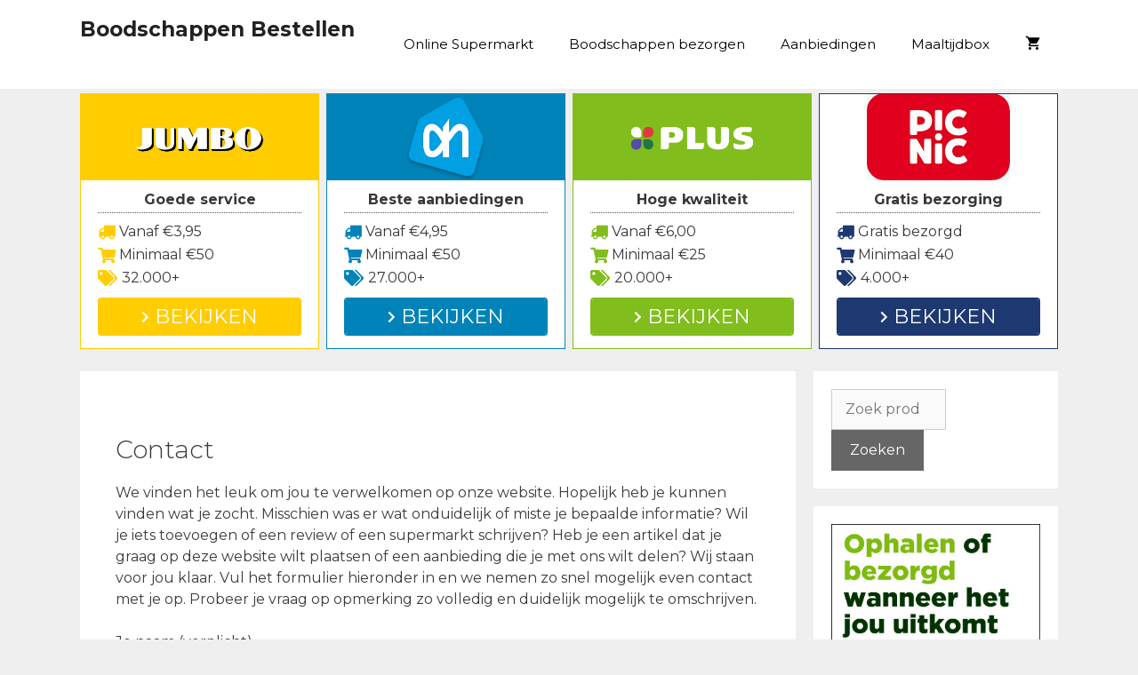

--- FILE ---
content_type: text/html; charset=UTF-8
request_url: https://www.boodschappenbestellen.com/contact/
body_size: 31054
content:
<!DOCTYPE html>
<html lang="nl-NL">
<head>
	<meta charset="UTF-8">
	<link rel="profile" href="https://gmpg.org/xfn/11">
	<meta name='robots' content='index, follow, max-image-preview:large, max-snippet:-1, max-video-preview:-1' />

	<!-- This site is optimized with the Yoast SEO plugin v26.3 - https://yoast.com/wordpress/plugins/seo/ -->
	<title>Contact - Boodschappen Bestellen</title>
<link crossorigin data-rocket-preconnect href="https://fonts.googleapis.com" rel="preconnect">
<link data-rocket-preload as="style" href="https://fonts.googleapis.com/css?family=Montserrat%3A100%2C100italic%2C200%2C200italic%2C300%2C300italic%2Cregular%2Citalic%2C500%2C500italic%2C600%2C600italic%2C700%2C700italic%2C800%2C800italic%2C900%2C900italic&#038;display=swap" rel="preload">
<link href="https://fonts.googleapis.com/css?family=Montserrat%3A100%2C100italic%2C200%2C200italic%2C300%2C300italic%2Cregular%2Citalic%2C500%2C500italic%2C600%2C600italic%2C700%2C700italic%2C800%2C800italic%2C900%2C900italic&#038;display=swap" media="print" onload="this.media=&#039;all&#039;" rel="stylesheet">
<noscript><link rel="stylesheet" href="https://fonts.googleapis.com/css?family=Montserrat%3A100%2C100italic%2C200%2C200italic%2C300%2C300italic%2Cregular%2Citalic%2C500%2C500italic%2C600%2C600italic%2C700%2C700italic%2C800%2C800italic%2C900%2C900italic&#038;display=swap"></noscript><link rel="preload" data-rocket-preload as="image" href="https://www.boodschappenbestellen.com/wp-content/uploads/2017/04/banner-plus.jpg" fetchpriority="high">
	<link rel="canonical" href="https://www.boodschappenbestellen.com/contact/" />
	<meta property="og:locale" content="nl_NL" />
	<meta property="og:type" content="article" />
	<meta property="og:title" content="Contact - Boodschappen Bestellen" />
	<meta property="og:description" content="Contact We vinden het leuk om jou te verwelkomen op onze website. Hopelijk heb je kunnen vinden wat je zocht. Misschien was er wat onduidelijk of miste je bepaalde informatie? Wil je iets toevoegen of een review of een supermarkt schrijven? Heb je een artikel dat je graag op deze website wilt plaatsen of een ... Lees meer" />
	<meta property="og:url" content="https://www.boodschappenbestellen.com/contact/" />
	<meta property="og:site_name" content="Boodschappen Bestellen" />
	<meta property="article:modified_time" content="2019-11-15T09:48:42+00:00" />
	<meta name="twitter:card" content="summary_large_image" />
	<script type="application/ld+json" class="yoast-schema-graph">{"@context":"https://schema.org","@graph":[{"@type":"WebPage","@id":"https://www.boodschappenbestellen.com/contact/","url":"https://www.boodschappenbestellen.com/contact/","name":"Contact - Boodschappen Bestellen","isPartOf":{"@id":"https://www.boodschappenbestellen.com/#website"},"datePublished":"2019-11-13T00:00:00+00:00","dateModified":"2019-11-15T09:48:42+00:00","breadcrumb":{"@id":"https://www.boodschappenbestellen.com/contact/#breadcrumb"},"inLanguage":"nl-NL","potentialAction":[{"@type":"ReadAction","target":["https://www.boodschappenbestellen.com/contact/"]}]},{"@type":"BreadcrumbList","@id":"https://www.boodschappenbestellen.com/contact/#breadcrumb","itemListElement":[{"@type":"ListItem","position":1,"name":"Boodschappen bestellen","item":"https://www.boodschappenbestellen.com/"},{"@type":"ListItem","position":2,"name":"Contact"}]},{"@type":"WebSite","@id":"https://www.boodschappenbestellen.com/#website","url":"https://www.boodschappenbestellen.com/","name":"Boodschappen Bestellen","description":"Informatie over online boodschappen doen!","potentialAction":[{"@type":"SearchAction","target":{"@type":"EntryPoint","urlTemplate":"https://www.boodschappenbestellen.com/?s={search_term_string}"},"query-input":{"@type":"PropertyValueSpecification","valueRequired":true,"valueName":"search_term_string"}}],"inLanguage":"nl-NL"}]}</script>
	<!-- / Yoast SEO plugin. -->


<link rel='dns-prefetch' href='//cdnjs.cloudflare.com' />
<link rel='dns-prefetch' href='//fonts.googleapis.com' />
<link rel='dns-prefetch' href='//use.fontawesome.com' />
<link href='https://fonts.gstatic.com' crossorigin rel='preconnect' />
<link rel="alternate" type="application/rss+xml" title="Boodschappen Bestellen &raquo; feed" href="https://www.boodschappenbestellen.com/feed/" />
<link rel="alternate" type="application/rss+xml" title="Boodschappen Bestellen &raquo; reacties feed" href="https://www.boodschappenbestellen.com/comments/feed/" />
<link rel="alternate" title="oEmbed (JSON)" type="application/json+oembed" href="https://www.boodschappenbestellen.com/wp-json/oembed/1.0/embed?url=https%3A%2F%2Fwww.boodschappenbestellen.com%2Fcontact%2F" />
<link rel="alternate" title="oEmbed (XML)" type="text/xml+oembed" href="https://www.boodschappenbestellen.com/wp-json/oembed/1.0/embed?url=https%3A%2F%2Fwww.boodschappenbestellen.com%2Fcontact%2F&#038;format=xml" />
<style id='wp-img-auto-sizes-contain-inline-css' type='text/css'>
img:is([sizes=auto i],[sizes^="auto," i]){contain-intrinsic-size:3000px 1500px}
/*# sourceURL=wp-img-auto-sizes-contain-inline-css */
</style>

<style id='wp-emoji-styles-inline-css' type='text/css'>

	img.wp-smiley, img.emoji {
		display: inline !important;
		border: none !important;
		box-shadow: none !important;
		height: 1em !important;
		width: 1em !important;
		margin: 0 0.07em !important;
		vertical-align: -0.1em !important;
		background: none !important;
		padding: 0 !important;
	}
/*# sourceURL=wp-emoji-styles-inline-css */
</style>
<link rel='stylesheet' id='wp-block-library-css' href='https://www.boodschappenbestellen.com/wp-includes/css/dist/block-library/style.min.css?ver=6.9' type='text/css' media='all' />
<style id='global-styles-inline-css' type='text/css'>
:root{--wp--preset--aspect-ratio--square: 1;--wp--preset--aspect-ratio--4-3: 4/3;--wp--preset--aspect-ratio--3-4: 3/4;--wp--preset--aspect-ratio--3-2: 3/2;--wp--preset--aspect-ratio--2-3: 2/3;--wp--preset--aspect-ratio--16-9: 16/9;--wp--preset--aspect-ratio--9-16: 9/16;--wp--preset--color--black: #000000;--wp--preset--color--cyan-bluish-gray: #abb8c3;--wp--preset--color--white: #ffffff;--wp--preset--color--pale-pink: #f78da7;--wp--preset--color--vivid-red: #cf2e2e;--wp--preset--color--luminous-vivid-orange: #ff6900;--wp--preset--color--luminous-vivid-amber: #fcb900;--wp--preset--color--light-green-cyan: #7bdcb5;--wp--preset--color--vivid-green-cyan: #00d084;--wp--preset--color--pale-cyan-blue: #8ed1fc;--wp--preset--color--vivid-cyan-blue: #0693e3;--wp--preset--color--vivid-purple: #9b51e0;--wp--preset--gradient--vivid-cyan-blue-to-vivid-purple: linear-gradient(135deg,rgb(6,147,227) 0%,rgb(155,81,224) 100%);--wp--preset--gradient--light-green-cyan-to-vivid-green-cyan: linear-gradient(135deg,rgb(122,220,180) 0%,rgb(0,208,130) 100%);--wp--preset--gradient--luminous-vivid-amber-to-luminous-vivid-orange: linear-gradient(135deg,rgb(252,185,0) 0%,rgb(255,105,0) 100%);--wp--preset--gradient--luminous-vivid-orange-to-vivid-red: linear-gradient(135deg,rgb(255,105,0) 0%,rgb(207,46,46) 100%);--wp--preset--gradient--very-light-gray-to-cyan-bluish-gray: linear-gradient(135deg,rgb(238,238,238) 0%,rgb(169,184,195) 100%);--wp--preset--gradient--cool-to-warm-spectrum: linear-gradient(135deg,rgb(74,234,220) 0%,rgb(151,120,209) 20%,rgb(207,42,186) 40%,rgb(238,44,130) 60%,rgb(251,105,98) 80%,rgb(254,248,76) 100%);--wp--preset--gradient--blush-light-purple: linear-gradient(135deg,rgb(255,206,236) 0%,rgb(152,150,240) 100%);--wp--preset--gradient--blush-bordeaux: linear-gradient(135deg,rgb(254,205,165) 0%,rgb(254,45,45) 50%,rgb(107,0,62) 100%);--wp--preset--gradient--luminous-dusk: linear-gradient(135deg,rgb(255,203,112) 0%,rgb(199,81,192) 50%,rgb(65,88,208) 100%);--wp--preset--gradient--pale-ocean: linear-gradient(135deg,rgb(255,245,203) 0%,rgb(182,227,212) 50%,rgb(51,167,181) 100%);--wp--preset--gradient--electric-grass: linear-gradient(135deg,rgb(202,248,128) 0%,rgb(113,206,126) 100%);--wp--preset--gradient--midnight: linear-gradient(135deg,rgb(2,3,129) 0%,rgb(40,116,252) 100%);--wp--preset--font-size--small: 13px;--wp--preset--font-size--medium: 20px;--wp--preset--font-size--large: 36px;--wp--preset--font-size--x-large: 42px;--wp--preset--spacing--20: 0.44rem;--wp--preset--spacing--30: 0.67rem;--wp--preset--spacing--40: 1rem;--wp--preset--spacing--50: 1.5rem;--wp--preset--spacing--60: 2.25rem;--wp--preset--spacing--70: 3.38rem;--wp--preset--spacing--80: 5.06rem;--wp--preset--shadow--natural: 6px 6px 9px rgba(0, 0, 0, 0.2);--wp--preset--shadow--deep: 12px 12px 50px rgba(0, 0, 0, 0.4);--wp--preset--shadow--sharp: 6px 6px 0px rgba(0, 0, 0, 0.2);--wp--preset--shadow--outlined: 6px 6px 0px -3px rgb(255, 255, 255), 6px 6px rgb(0, 0, 0);--wp--preset--shadow--crisp: 6px 6px 0px rgb(0, 0, 0);}:where(.is-layout-flex){gap: 0.5em;}:where(.is-layout-grid){gap: 0.5em;}body .is-layout-flex{display: flex;}.is-layout-flex{flex-wrap: wrap;align-items: center;}.is-layout-flex > :is(*, div){margin: 0;}body .is-layout-grid{display: grid;}.is-layout-grid > :is(*, div){margin: 0;}:where(.wp-block-columns.is-layout-flex){gap: 2em;}:where(.wp-block-columns.is-layout-grid){gap: 2em;}:where(.wp-block-post-template.is-layout-flex){gap: 1.25em;}:where(.wp-block-post-template.is-layout-grid){gap: 1.25em;}.has-black-color{color: var(--wp--preset--color--black) !important;}.has-cyan-bluish-gray-color{color: var(--wp--preset--color--cyan-bluish-gray) !important;}.has-white-color{color: var(--wp--preset--color--white) !important;}.has-pale-pink-color{color: var(--wp--preset--color--pale-pink) !important;}.has-vivid-red-color{color: var(--wp--preset--color--vivid-red) !important;}.has-luminous-vivid-orange-color{color: var(--wp--preset--color--luminous-vivid-orange) !important;}.has-luminous-vivid-amber-color{color: var(--wp--preset--color--luminous-vivid-amber) !important;}.has-light-green-cyan-color{color: var(--wp--preset--color--light-green-cyan) !important;}.has-vivid-green-cyan-color{color: var(--wp--preset--color--vivid-green-cyan) !important;}.has-pale-cyan-blue-color{color: var(--wp--preset--color--pale-cyan-blue) !important;}.has-vivid-cyan-blue-color{color: var(--wp--preset--color--vivid-cyan-blue) !important;}.has-vivid-purple-color{color: var(--wp--preset--color--vivid-purple) !important;}.has-black-background-color{background-color: var(--wp--preset--color--black) !important;}.has-cyan-bluish-gray-background-color{background-color: var(--wp--preset--color--cyan-bluish-gray) !important;}.has-white-background-color{background-color: var(--wp--preset--color--white) !important;}.has-pale-pink-background-color{background-color: var(--wp--preset--color--pale-pink) !important;}.has-vivid-red-background-color{background-color: var(--wp--preset--color--vivid-red) !important;}.has-luminous-vivid-orange-background-color{background-color: var(--wp--preset--color--luminous-vivid-orange) !important;}.has-luminous-vivid-amber-background-color{background-color: var(--wp--preset--color--luminous-vivid-amber) !important;}.has-light-green-cyan-background-color{background-color: var(--wp--preset--color--light-green-cyan) !important;}.has-vivid-green-cyan-background-color{background-color: var(--wp--preset--color--vivid-green-cyan) !important;}.has-pale-cyan-blue-background-color{background-color: var(--wp--preset--color--pale-cyan-blue) !important;}.has-vivid-cyan-blue-background-color{background-color: var(--wp--preset--color--vivid-cyan-blue) !important;}.has-vivid-purple-background-color{background-color: var(--wp--preset--color--vivid-purple) !important;}.has-black-border-color{border-color: var(--wp--preset--color--black) !important;}.has-cyan-bluish-gray-border-color{border-color: var(--wp--preset--color--cyan-bluish-gray) !important;}.has-white-border-color{border-color: var(--wp--preset--color--white) !important;}.has-pale-pink-border-color{border-color: var(--wp--preset--color--pale-pink) !important;}.has-vivid-red-border-color{border-color: var(--wp--preset--color--vivid-red) !important;}.has-luminous-vivid-orange-border-color{border-color: var(--wp--preset--color--luminous-vivid-orange) !important;}.has-luminous-vivid-amber-border-color{border-color: var(--wp--preset--color--luminous-vivid-amber) !important;}.has-light-green-cyan-border-color{border-color: var(--wp--preset--color--light-green-cyan) !important;}.has-vivid-green-cyan-border-color{border-color: var(--wp--preset--color--vivid-green-cyan) !important;}.has-pale-cyan-blue-border-color{border-color: var(--wp--preset--color--pale-cyan-blue) !important;}.has-vivid-cyan-blue-border-color{border-color: var(--wp--preset--color--vivid-cyan-blue) !important;}.has-vivid-purple-border-color{border-color: var(--wp--preset--color--vivid-purple) !important;}.has-vivid-cyan-blue-to-vivid-purple-gradient-background{background: var(--wp--preset--gradient--vivid-cyan-blue-to-vivid-purple) !important;}.has-light-green-cyan-to-vivid-green-cyan-gradient-background{background: var(--wp--preset--gradient--light-green-cyan-to-vivid-green-cyan) !important;}.has-luminous-vivid-amber-to-luminous-vivid-orange-gradient-background{background: var(--wp--preset--gradient--luminous-vivid-amber-to-luminous-vivid-orange) !important;}.has-luminous-vivid-orange-to-vivid-red-gradient-background{background: var(--wp--preset--gradient--luminous-vivid-orange-to-vivid-red) !important;}.has-very-light-gray-to-cyan-bluish-gray-gradient-background{background: var(--wp--preset--gradient--very-light-gray-to-cyan-bluish-gray) !important;}.has-cool-to-warm-spectrum-gradient-background{background: var(--wp--preset--gradient--cool-to-warm-spectrum) !important;}.has-blush-light-purple-gradient-background{background: var(--wp--preset--gradient--blush-light-purple) !important;}.has-blush-bordeaux-gradient-background{background: var(--wp--preset--gradient--blush-bordeaux) !important;}.has-luminous-dusk-gradient-background{background: var(--wp--preset--gradient--luminous-dusk) !important;}.has-pale-ocean-gradient-background{background: var(--wp--preset--gradient--pale-ocean) !important;}.has-electric-grass-gradient-background{background: var(--wp--preset--gradient--electric-grass) !important;}.has-midnight-gradient-background{background: var(--wp--preset--gradient--midnight) !important;}.has-small-font-size{font-size: var(--wp--preset--font-size--small) !important;}.has-medium-font-size{font-size: var(--wp--preset--font-size--medium) !important;}.has-large-font-size{font-size: var(--wp--preset--font-size--large) !important;}.has-x-large-font-size{font-size: var(--wp--preset--font-size--x-large) !important;}
/*# sourceURL=global-styles-inline-css */
</style>

<style id='classic-theme-styles-inline-css' type='text/css'>
/*! This file is auto-generated */
.wp-block-button__link{color:#fff;background-color:#32373c;border-radius:9999px;box-shadow:none;text-decoration:none;padding:calc(.667em + 2px) calc(1.333em + 2px);font-size:1.125em}.wp-block-file__button{background:#32373c;color:#fff;text-decoration:none}
/*# sourceURL=/wp-includes/css/classic-themes.min.css */
</style>
<style id='font-awesome-svg-styles-default-inline-css' type='text/css'>
.svg-inline--fa {
  display: inline-block;
  height: 1em;
  overflow: visible;
  vertical-align: -.125em;
}
/*# sourceURL=font-awesome-svg-styles-default-inline-css */
</style>
<link data-minify="1" rel='stylesheet' id='font-awesome-svg-styles-css' href='https://www.boodschappenbestellen.com/wp-content/cache/min/1/wp-content/uploads/font-awesome/v5.15.4/css/svg-with-js.css?ver=1740994693' type='text/css' media='all' />
<style id='font-awesome-svg-styles-inline-css' type='text/css'>
   .wp-block-font-awesome-icon svg::before,
   .wp-rich-text-font-awesome-icon svg::before {content: unset;}
/*# sourceURL=font-awesome-svg-styles-inline-css */
</style>
<link data-minify="1" rel='stylesheet' id='go-pricing-styles-css' href='https://www.boodschappenbestellen.com/wp-content/cache/min/1/wp-content/plugins/go_pricing/assets/css/go_pricing_styles.css?ver=1740994693' type='text/css' media='all' />
<link data-minify="1" rel='stylesheet' id='wpsm-comptable-styles-css' href='https://www.boodschappenbestellen.com/wp-content/cache/min/1/wp-content/plugins/table-maker/css/style.css?ver=1740994693' type='text/css' media='all' />
<link data-minify="1" rel='stylesheet' id='woocommerce-layout-css' href='https://www.boodschappenbestellen.com/wp-content/cache/min/1/wp-content/plugins/woocommerce/assets/css/woocommerce-layout.css?ver=1740994693' type='text/css' media='all' />
<link data-minify="1" rel='stylesheet' id='woocommerce-smallscreen-css' href='https://www.boodschappenbestellen.com/wp-content/cache/min/1/wp-content/plugins/woocommerce/assets/css/woocommerce-smallscreen.css?ver=1740994694' type='text/css' media='only screen and (max-width: 768px)' />
<link data-minify="1" rel='stylesheet' id='woocommerce-general-css' href='https://www.boodschappenbestellen.com/wp-content/cache/min/1/wp-content/plugins/woocommerce/assets/css/woocommerce.css?ver=1740994694' type='text/css' media='all' />
<style id='woocommerce-inline-inline-css' type='text/css'>
.woocommerce form .form-row .required { visibility: visible; }
/*# sourceURL=woocommerce-inline-inline-css */
</style>
<link data-minify="1" rel='stylesheet' id='brands-styles-css' href='https://www.boodschappenbestellen.com/wp-content/cache/min/1/wp-content/plugins/woocommerce/assets/css/brands.css?ver=1762158169' type='text/css' media='all' />
<link rel='stylesheet' id='generate-style-grid-css' href='https://www.boodschappenbestellen.com/wp-content/themes/generatepress/css/unsemantic-grid.min.css?ver=2.3.2' type='text/css' media='all' />
<link rel='stylesheet' id='generate-style-css' href='https://www.boodschappenbestellen.com/wp-content/themes/generatepress/style.min.css?ver=2.3.2' type='text/css' media='all' />
<style id='generate-style-inline-css' type='text/css'>
.entry-header .entry-meta {display:none;}@media (max-width:768px){}
body{background-color:#efefef;color:#3a3a3a;}a, a:visited{color:#1e73be;}a:hover, a:focus, a:active{color:#000000;}body .grid-container{max-width:1100px;}.site-header .header-image{width:30px;}body, button, input, select, textarea{font-family:"Montserrat", sans-serif;font-size:16px;}.entry-content > [class*="wp-block-"]:not(:last-child){margin-bottom:1.5em;}.main-title{font-size:23px;}.main-navigation .main-nav ul ul li a{font-size:14px;}.widget-title{font-size:17px;margin-bottom:24px;}.sidebar .widget, .footer-widgets .widget{font-size:15px;}h1{font-size:28px;}h2{font-size:24px;}h3{font-size:19px;}.site-info{font-size:14px;}@media (max-width:768px){.main-title{font-size:20px;}h1{font-size:30px;}h2{font-size:25px;}}.top-bar{background-color:#636363;color:#ffffff;}.top-bar a,.top-bar a:visited{color:#ffffff;}.top-bar a:hover{color:#303030;}.site-header{background-color:#ffffff;color:#3a3a3a;}.site-header a,.site-header a:visited{color:#3a3a3a;}.main-title a,.main-title a:hover,.main-title a:visited{color:#222222;}.site-description{color:#757575;}.main-navigation,.main-navigation ul ul{background-color:#ffffff;}.main-navigation .main-nav ul li a,.menu-toggle{color:#000000;}.main-navigation .main-nav ul li:hover > a,.main-navigation .main-nav ul li:focus > a, .main-navigation .main-nav ul li.sfHover > a{color:#8f919e;background-color:#ffffff;}button.menu-toggle:hover,button.menu-toggle:focus,.main-navigation .mobile-bar-items a,.main-navigation .mobile-bar-items a:hover,.main-navigation .mobile-bar-items a:focus{color:#000000;}.main-navigation .main-nav ul li[class*="current-menu-"] > a{color:#8f919e;background-color:#ffffff;}.main-navigation .main-nav ul li[class*="current-menu-"] > a:hover,.main-navigation .main-nav ul li[class*="current-menu-"].sfHover > a{color:#8f919e;background-color:#ffffff;}.navigation-search input[type="search"],.navigation-search input[type="search"]:active{color:#ffffff;background-color:#ffffff;}.navigation-search input[type="search"]:focus{color:#8f919e;background-color:#ffffff;}.main-navigation ul ul{background-color:#f6f9fc;}.main-navigation .main-nav ul ul li a{color:#000000;}.main-navigation .main-nav ul ul li:hover > a,.main-navigation .main-nav ul ul li:focus > a,.main-navigation .main-nav ul ul li.sfHover > a{color:#8f919e;background-color:#f6f9fc;}.main-navigation .main-nav ul ul li[class*="current-menu-"] > a{color:#8f919e;background-color:#f6f9fc;}.main-navigation .main-nav ul ul li[class*="current-menu-"] > a:hover,.main-navigation .main-nav ul ul li[class*="current-menu-"].sfHover > a{color:#8f919e;background-color:#f6f9fc;}.separate-containers .inside-article, .separate-containers .comments-area, .separate-containers .page-header, .one-container .container, .separate-containers .paging-navigation, .inside-page-header{background-color:#ffffff;}.entry-meta{color:#595959;}.entry-meta a,.entry-meta a:visited{color:#595959;}.entry-meta a:hover{color:#1e73be;}.sidebar .widget{background-color:#ffffff;}.sidebar .widget .widget-title{color:#000000;}.footer-widgets{color:#ffffff;background-color:#282828;}.footer-widgets a,.footer-widgets a:visited{color:#ffffff;}.footer-widgets .widget-title{color:#ffffff;}.site-info{color:#ffffff;background-color:#222222;}.site-info a,.site-info a:visited{color:#ffffff;}.site-info a:hover{color:#606060;}.footer-bar .widget_nav_menu .current-menu-item a{color:#606060;}input[type="text"],input[type="email"],input[type="url"],input[type="password"],input[type="search"],input[type="tel"],input[type="number"],textarea,select{color:#666666;background-color:#fafafa;border-color:#cccccc;}input[type="text"]:focus,input[type="email"]:focus,input[type="url"]:focus,input[type="password"]:focus,input[type="search"]:focus,input[type="tel"]:focus,input[type="number"]:focus,textarea:focus,select:focus{color:#666666;background-color:#ffffff;border-color:#bfbfbf;}button,html input[type="button"],input[type="reset"],input[type="submit"],a.button,a.button:visited,a.wp-block-button__link:not(.has-background){color:#ffffff;background-color:#666666;}button:hover,html input[type="button"]:hover,input[type="reset"]:hover,input[type="submit"]:hover,a.button:hover,button:focus,html input[type="button"]:focus,input[type="reset"]:focus,input[type="submit"]:focus,a.button:focus,a.wp-block-button__link:not(.has-background):active,a.wp-block-button__link:not(.has-background):focus,a.wp-block-button__link:not(.has-background):hover{color:#ffffff;background-color:#3f3f3f;}.generate-back-to-top,.generate-back-to-top:visited{background-color:rgba( 0,0,0,0.4 );color:#ffffff;}.generate-back-to-top:hover,.generate-back-to-top:focus{background-color:rgba( 0,0,0,0.6 );color:#ffffff;}.inside-header{padding:20px 40px 20px 40px;}.entry-content .alignwide, body:not(.no-sidebar) .entry-content .alignfull{margin-left:-40px;width:calc(100% + 80px);max-width:calc(100% + 80px);}.rtl .menu-item-has-children .dropdown-menu-toggle{padding-left:20px;}.rtl .main-navigation .main-nav ul li.menu-item-has-children > a{padding-right:20px;}@media (max-width:768px){.separate-containers .inside-article, .separate-containers .comments-area, .separate-containers .page-header, .separate-containers .paging-navigation, .one-container .site-content, .inside-page-header{padding:30px;}.entry-content .alignwide, body:not(.no-sidebar) .entry-content .alignfull{margin-left:-30px;width:calc(100% + 60px);max-width:calc(100% + 60px);}}.one-container .sidebar .widget{padding:0px;}@media (max-width: 768px){.main-navigation .menu-toggle,.main-navigation .mobile-bar-items,.sidebar-nav-mobile:not(#sticky-placeholder){display:block;}.main-navigation ul,.gen-sidebar-nav{display:none;}[class*="nav-float-"] .site-header .inside-header > *{float:none;clear:both;}}@font-face {font-family: "GeneratePress";src:  url("https://www.boodschappenbestellen.com/wp-content/themes/generatepress/fonts/generatepress.eot");src:  url("https://www.boodschappenbestellen.com/wp-content/themes/generatepress/fonts/generatepress.eot#iefix") format("embedded-opentype"),  url("https://www.boodschappenbestellen.com/wp-content/themes/generatepress/fonts/generatepress.woff2") format("woff2"),  url("https://www.boodschappenbestellen.com/wp-content/themes/generatepress/fonts/generatepress.woff") format("woff"),  url("https://www.boodschappenbestellen.com/wp-content/themes/generatepress/fonts/generatepress.ttf") format("truetype"),  url("https://www.boodschappenbestellen.com/wp-content/themes/generatepress/fonts/generatepress.svg#GeneratePress") format("svg");font-weight: normal;font-style: normal;}.main-navigation .slideout-toggle a:before,.slide-opened .slideout-overlay .slideout-exit:before {font-family: GeneratePress;}.slideout-navigation .dropdown-menu-toggle:before {content: "\f107" !important;}.slideout-navigation .sfHover > a .dropdown-menu-toggle:before {content: "\f106" !important;}
.dynamic-author-image-rounded{border-radius:100%;}.dynamic-featured-image, .dynamic-author-image{vertical-align:middle;}.one-container.blog .dynamic-content-template:not(:last-child), .one-container.archive .dynamic-content-template:not(:last-child){padding-bottom:0px;}.dynamic-entry-excerpt > p:last-child{margin-bottom:0px;}
.navigation-branding .main-title{font-weight:bold;text-transform:none;font-size:23px;}@media (max-width: 768px){.navigation-branding .main-title{font-size:20px;}}
.page-hero{text-align:center;box-sizing:border-box;}.inside-page-hero > *:last-child{margin-bottom:0px;}.page-hero time.updated{display:none;}@media (max-width:768px){.page-hero{padding-right:5px;padding-left:5px;}}
/*# sourceURL=generate-style-inline-css */
</style>
<link rel='stylesheet' id='generate-mobile-style-css' href='https://www.boodschappenbestellen.com/wp-content/themes/generatepress/css/mobile.min.css?ver=2.3.2' type='text/css' media='all' />
<link data-minify="1" rel='stylesheet' id='font-awesome-css' href='https://www.boodschappenbestellen.com/wp-content/cache/min/1/wp-content/themes/generatepress/css/font-awesome.min.css?ver=1740994694' type='text/css' media='all' />
<link data-minify="1" rel='stylesheet' id='font-awesome-official-css' href='https://www.boodschappenbestellen.com/wp-content/cache/min/1/releases/v5.15.4/css/all.css?ver=1740994694' type='text/css' media='all' crossorigin="anonymous" />
<link data-minify="1" rel='stylesheet' id='go-pricing-yet-styles-css' href='https://www.boodschappenbestellen.com/wp-content/cache/min/1/wp-content/plugins/go_pricing_yet/assets/css/yet_styles.css?ver=1740994694' type='text/css' media='all' />
<link rel='stylesheet' id='generate-navigation-branding-css' href='https://www.boodschappenbestellen.com/wp-content/plugins/gp-premium/menu-plus/functions/css/navigation-branding.min.css?ver=2.5.5' type='text/css' media='all' />
<style id='generate-navigation-branding-inline-css' type='text/css'>
@media (max-width: 768px){.site-header, #site-navigation, #sticky-navigation{display:none !important;opacity:0.0;}#mobile-header{display:block !important;width:100% !important;}#mobile-header .main-nav > ul{display:none;}#mobile-header.toggled .main-nav > ul, #mobile-header .menu-toggle, #mobile-header .mobile-bar-items{display:block;}#mobile-header .main-nav{-ms-flex:0 0 100%;flex:0 0 100%;-webkit-box-ordinal-group:5;-ms-flex-order:4;order:4;}.navigation-branding .main-title a, .navigation-branding .main-title a:hover, .navigation-branding .main-title a:visited{color:#000000;}}.navigation-branding img, .site-logo.mobile-header-logo img{height:60px;width:auto;}.navigation-branding .main-title{line-height:60px;}@media (max-width: 1110px){#site-navigation .navigation-branding, #sticky-navigation .navigation-branding{margin-left:10px;}}@media (max-width: 768px){.main-navigation:not(.slideout-navigation) .main-nav{-ms-flex:0 0 100%;flex:0 0 100%;}.main-navigation:not(.slideout-navigation) .inside-navigation{-ms-flex-wrap:wrap;flex-wrap:wrap;display:-webkit-box;display:-ms-flexbox;display:flex;}.nav-aligned-center .navigation-branding, .nav-aligned-left .navigation-branding{margin-right:auto;}.nav-aligned-center  .main-navigation.has-branding:not(.slideout-navigation) .inside-navigation .main-nav,.nav-aligned-center  .main-navigation.has-sticky-branding.navigation-stick .inside-navigation .main-nav,.nav-aligned-left  .main-navigation.has-branding:not(.slideout-navigation) .inside-navigation .main-nav,.nav-aligned-left  .main-navigation.has-sticky-branding.navigation-stick .inside-navigation .main-nav{margin-right:0px;}}
/*# sourceURL=generate-navigation-branding-inline-css */
</style>
<link rel='stylesheet' id='generate-woocommerce-css' href='https://www.boodschappenbestellen.com/wp-content/plugins/gp-premium/woocommerce/functions/css/woocommerce.min.css?ver=2.5.5' type='text/css' media='all' />
<style id='generate-woocommerce-inline-css' type='text/css'>
.woocommerce ul.products li.product .woocommerce-LoopProduct-link h2, .woocommerce ul.products li.product .woocommerce-loop-category__title{font-weight:normal;text-transform:none;font-size:20px;}.woocommerce .up-sells ul.products li.product .woocommerce-LoopProduct-link h2, .woocommerce .cross-sells ul.products li.product .woocommerce-LoopProduct-link h2, .woocommerce .related ul.products li.product .woocommerce-LoopProduct-link h2{font-size:20px;}.woocommerce #respond input#submit, .woocommerce a.button, .woocommerce button.button, .woocommerce input.button, .wc-block-components-button{color:#ffffff;background-color:#666666;text-decoration:none;font-weight:normal;text-transform:none;}.woocommerce #respond input#submit:hover, .woocommerce a.button:hover, .woocommerce button.button:hover, .woocommerce input.button:hover, .wc-block-components-button:hover{color:#ffffff;background-color:#3f3f3f;}.woocommerce #respond input#submit.alt, .woocommerce a.button.alt, .woocommerce button.button.alt, .woocommerce input.button.alt, .woocommerce #respond input#submit.alt.disabled, .woocommerce #respond input#submit.alt.disabled:hover, .woocommerce #respond input#submit.alt:disabled, .woocommerce #respond input#submit.alt:disabled:hover, .woocommerce #respond input#submit.alt:disabled[disabled], .woocommerce #respond input#submit.alt:disabled[disabled]:hover, .woocommerce a.button.alt.disabled, .woocommerce a.button.alt.disabled:hover, .woocommerce a.button.alt:disabled, .woocommerce a.button.alt:disabled:hover, .woocommerce a.button.alt:disabled[disabled], .woocommerce a.button.alt:disabled[disabled]:hover, .woocommerce button.button.alt.disabled, .woocommerce button.button.alt.disabled:hover, .woocommerce button.button.alt:disabled, .woocommerce button.button.alt:disabled:hover, .woocommerce button.button.alt:disabled[disabled], .woocommerce button.button.alt:disabled[disabled]:hover, .woocommerce input.button.alt.disabled, .woocommerce input.button.alt.disabled:hover, .woocommerce input.button.alt:disabled, .woocommerce input.button.alt:disabled:hover, .woocommerce input.button.alt:disabled[disabled], .woocommerce input.button.alt:disabled[disabled]:hover{color:#ffffff;background-color:#1e73be;}.woocommerce #respond input#submit.alt:hover, .woocommerce a.button.alt:hover, .woocommerce button.button.alt:hover, .woocommerce input.button.alt:hover{color:#ffffff;background-color:#377fbf;}button.wc-block-components-panel__button{font-size:inherit;}.woocommerce .star-rating span:before, .woocommerce p.stars:hover a::before{color:#ffa200;}.woocommerce span.onsale{background-color:#222222;color:#ffffff;}.woocommerce ul.products li.product .price, .woocommerce div.product p.price{color:#222222;}.woocommerce div.product .woocommerce-tabs ul.tabs li a{color:#222222;}.woocommerce div.product .woocommerce-tabs ul.tabs li a:hover, .woocommerce div.product .woocommerce-tabs ul.tabs li.active a{color:#1e73be;}.woocommerce-message{background-color:#0b9444;color:#ffffff;}div.woocommerce-message a.button, div.woocommerce-message a.button:focus, div.woocommerce-message a.button:hover, div.woocommerce-message a, div.woocommerce-message a:focus, div.woocommerce-message a:hover{color:#ffffff;}.woocommerce-info{background-color:#1e73be;color:#ffffff;}div.woocommerce-info a.button, div.woocommerce-info a.button:focus, div.woocommerce-info a.button:hover, div.woocommerce-info a, div.woocommerce-info a:focus, div.woocommerce-info a:hover{color:#ffffff;}.woocommerce-error{background-color:#e8626d;color:#ffffff;}div.woocommerce-error a.button, div.woocommerce-error a.button:focus, div.woocommerce-error a.button:hover, div.woocommerce-error a, div.woocommerce-error a:focus, div.woocommerce-error a:hover{color:#ffffff;}.woocommerce-product-details__short-description{color:#3a3a3a;}#wc-mini-cart{background-color:#ffffff;color:#000000;}#wc-mini-cart a:not(.button), #wc-mini-cart a.remove{color:#000000;}#wc-mini-cart .button{color:#ffffff;}#wc-mini-cart .button:hover, #wc-mini-cart .button:focus, #wc-mini-cart .button:active{color:#ffffff;}.woocommerce #content div.product div.images, .woocommerce div.product div.images, .woocommerce-page #content div.product div.images, .woocommerce-page div.product div.images{width:50%;}.add-to-cart-panel{background-color:#ffffff;color:#000000;}.add-to-cart-panel a:not(.button){color:#000000;}.woocommerce .widget_price_filter .price_slider_wrapper .ui-widget-content{background-color:#dddddd;}.woocommerce .widget_price_filter .ui-slider .ui-slider-range, .woocommerce .widget_price_filter .ui-slider .ui-slider-handle{background-color:#666666;}.wc-columns-container .products, .woocommerce .related ul.products, .woocommerce .up-sells ul.products{grid-gap:50px;}@media (min-width: 769px) and (max-width: 1024px){.woocommerce .wc-columns-container.wc-tablet-columns-2 .products{-ms-grid-columns:(1fr)[2];grid-template-columns:repeat(2, 1fr);}.wc-related-upsell-tablet-columns-2 .related ul.products, .wc-related-upsell-tablet-columns-2 .up-sells ul.products{-ms-grid-columns:(1fr)[2];grid-template-columns:repeat(2, 1fr);}}@media (max-width:768px){.add-to-cart-panel .continue-shopping{background-color:#ffffff;}.woocommerce #content div.product div.images,.woocommerce div.product div.images,.woocommerce-page #content div.product div.images,.woocommerce-page div.product div.images{width:100%;}}@media (max-width: 768px){.mobile-bar-items + .menu-toggle{text-align:left;}nav.toggled .main-nav li.wc-menu-item{display:none !important;}body.nav-search-enabled .wc-menu-cart-activated:not(#mobile-header) .mobile-bar-items{float:right;position:relative;}.nav-search-enabled .wc-menu-cart-activated:not(#mobile-header) .menu-toggle{float:left;width:auto;}.mobile-bar-items.wc-mobile-cart-items{z-index:1;}}
/*# sourceURL=generate-woocommerce-inline-css */
</style>
<link rel='stylesheet' id='generate-woocommerce-mobile-css' href='https://www.boodschappenbestellen.com/wp-content/plugins/gp-premium/woocommerce/functions/css/woocommerce-mobile.min.css?ver=2.5.5' type='text/css' media='(max-width:768px)' />
<link data-minify="1" rel='stylesheet' id='gp-premium-icons-css' href='https://www.boodschappenbestellen.com/wp-content/cache/min/1/wp-content/plugins/gp-premium/general/icons/icons.min.css?ver=1740994694' type='text/css' media='all' />
<link data-minify="1" rel='stylesheet' id='font-awesome-official-v4shim-css' href='https://www.boodschappenbestellen.com/wp-content/cache/min/1/releases/v5.15.4/css/v4-shims.css?ver=1740994694' type='text/css' media='all' crossorigin="anonymous" />
<style id='font-awesome-official-v4shim-inline-css' type='text/css'>
@font-face {
font-family: "FontAwesome";
font-display: block;
src: url("https://use.fontawesome.com/releases/v5.15.4/webfonts/fa-brands-400.eot"),
		url("https://use.fontawesome.com/releases/v5.15.4/webfonts/fa-brands-400.eot?#iefix") format("embedded-opentype"),
		url("https://use.fontawesome.com/releases/v5.15.4/webfonts/fa-brands-400.woff2") format("woff2"),
		url("https://use.fontawesome.com/releases/v5.15.4/webfonts/fa-brands-400.woff") format("woff"),
		url("https://use.fontawesome.com/releases/v5.15.4/webfonts/fa-brands-400.ttf") format("truetype"),
		url("https://use.fontawesome.com/releases/v5.15.4/webfonts/fa-brands-400.svg#fontawesome") format("svg");
}

@font-face {
font-family: "FontAwesome";
font-display: block;
src: url("https://use.fontawesome.com/releases/v5.15.4/webfonts/fa-solid-900.eot"),
		url("https://use.fontawesome.com/releases/v5.15.4/webfonts/fa-solid-900.eot?#iefix") format("embedded-opentype"),
		url("https://use.fontawesome.com/releases/v5.15.4/webfonts/fa-solid-900.woff2") format("woff2"),
		url("https://use.fontawesome.com/releases/v5.15.4/webfonts/fa-solid-900.woff") format("woff"),
		url("https://use.fontawesome.com/releases/v5.15.4/webfonts/fa-solid-900.ttf") format("truetype"),
		url("https://use.fontawesome.com/releases/v5.15.4/webfonts/fa-solid-900.svg#fontawesome") format("svg");
}

@font-face {
font-family: "FontAwesome";
font-display: block;
src: url("https://use.fontawesome.com/releases/v5.15.4/webfonts/fa-regular-400.eot"),
		url("https://use.fontawesome.com/releases/v5.15.4/webfonts/fa-regular-400.eot?#iefix") format("embedded-opentype"),
		url("https://use.fontawesome.com/releases/v5.15.4/webfonts/fa-regular-400.woff2") format("woff2"),
		url("https://use.fontawesome.com/releases/v5.15.4/webfonts/fa-regular-400.woff") format("woff"),
		url("https://use.fontawesome.com/releases/v5.15.4/webfonts/fa-regular-400.ttf") format("truetype"),
		url("https://use.fontawesome.com/releases/v5.15.4/webfonts/fa-regular-400.svg#fontawesome") format("svg");
unicode-range: U+F004-F005,U+F007,U+F017,U+F022,U+F024,U+F02E,U+F03E,U+F044,U+F057-F059,U+F06E,U+F070,U+F075,U+F07B-F07C,U+F080,U+F086,U+F089,U+F094,U+F09D,U+F0A0,U+F0A4-F0A7,U+F0C5,U+F0C7-F0C8,U+F0E0,U+F0EB,U+F0F3,U+F0F8,U+F0FE,U+F111,U+F118-F11A,U+F11C,U+F133,U+F144,U+F146,U+F14A,U+F14D-F14E,U+F150-F152,U+F15B-F15C,U+F164-F165,U+F185-F186,U+F191-F192,U+F1AD,U+F1C1-F1C9,U+F1CD,U+F1D8,U+F1E3,U+F1EA,U+F1F6,U+F1F9,U+F20A,U+F247-F249,U+F24D,U+F254-F25B,U+F25D,U+F267,U+F271-F274,U+F279,U+F28B,U+F28D,U+F2B5-F2B6,U+F2B9,U+F2BB,U+F2BD,U+F2C1-F2C2,U+F2D0,U+F2D2,U+F2DC,U+F2ED,U+F328,U+F358-F35B,U+F3A5,U+F3D1,U+F410,U+F4AD;
}
/*# sourceURL=font-awesome-official-v4shim-inline-css */
</style>
<script type="text/javascript" id="gw-tweenmax-js-before">
/* <![CDATA[ */
var oldGS=window.GreenSockGlobals,oldGSQueue=window._gsQueue,oldGSDefine=window._gsDefine;window._gsDefine=null;delete(window._gsDefine);var gwGS=window.GreenSockGlobals={};
//# sourceURL=gw-tweenmax-js-before
/* ]]> */
</script>
<script data-minify="1" type="text/javascript" src="https://www.boodschappenbestellen.com/wp-content/cache/min/1/ajax/libs/gsap/1.11.2/TweenMax.min.js?ver=1740994692" id="gw-tweenmax-js" data-rocket-defer defer></script>
<script type="text/javascript" id="gw-tweenmax-js-after">
/* <![CDATA[ */
try{window.GreenSockGlobals=null;window._gsQueue=null;window._gsDefine=null;delete(window.GreenSockGlobals);delete(window._gsQueue);delete(window._gsDefine);window.GreenSockGlobals=oldGS;window._gsQueue=oldGSQueue;window._gsDefine=oldGSDefine;}catch(e){}
//# sourceURL=gw-tweenmax-js-after
/* ]]> */
</script>
<script type="text/javascript" src="https://www.boodschappenbestellen.com/wp-includes/js/jquery/jquery.min.js?ver=3.7.1" id="jquery-core-js"></script>
<script type="text/javascript" src="https://www.boodschappenbestellen.com/wp-includes/js/jquery/jquery-migrate.min.js?ver=3.4.1" id="jquery-migrate-js" data-rocket-defer defer></script>
<script type="text/javascript" src="https://www.boodschappenbestellen.com/wp-content/plugins/woocommerce/assets/js/jquery-blockui/jquery.blockUI.min.js?ver=2.7.0-wc.10.3.5" id="wc-jquery-blockui-js" data-wp-strategy="defer" data-rocket-defer defer></script>
<script type="text/javascript" id="wc-add-to-cart-js-extra">
/* <![CDATA[ */
var wc_add_to_cart_params = {"ajax_url":"/wp-admin/admin-ajax.php","wc_ajax_url":"/?wc-ajax=%%endpoint%%","i18n_view_cart":"Bekijk winkelwagen","cart_url":"https://www.boodschappenbestellen.com","is_cart":"","cart_redirect_after_add":"no"};
//# sourceURL=wc-add-to-cart-js-extra
/* ]]> */
</script>
<script type="text/javascript" src="https://www.boodschappenbestellen.com/wp-content/plugins/woocommerce/assets/js/frontend/add-to-cart.min.js?ver=10.3.5" id="wc-add-to-cart-js" data-wp-strategy="defer" data-rocket-defer defer></script>
<script type="text/javascript" src="https://www.boodschappenbestellen.com/wp-content/plugins/woocommerce/assets/js/js-cookie/js.cookie.min.js?ver=2.1.4-wc.10.3.5" id="wc-js-cookie-js" defer="defer" data-wp-strategy="defer"></script>
<script type="text/javascript" id="woocommerce-js-extra">
/* <![CDATA[ */
var woocommerce_params = {"ajax_url":"/wp-admin/admin-ajax.php","wc_ajax_url":"/?wc-ajax=%%endpoint%%","i18n_password_show":"Wachtwoord weergeven","i18n_password_hide":"Wachtwoord verbergen"};
//# sourceURL=woocommerce-js-extra
/* ]]> */
</script>
<script type="text/javascript" src="https://www.boodschappenbestellen.com/wp-content/plugins/woocommerce/assets/js/frontend/woocommerce.min.js?ver=10.3.5" id="woocommerce-js" defer="defer" data-wp-strategy="defer"></script>
<script data-minify="1" type="text/javascript" src="https://www.boodschappenbestellen.com/wp-content/cache/min/1/wp-content/plugins/js_composer/assets/js/vendors/woocommerce-add-to-cart.js?ver=1740994692" id="vc_woocommerce-add-to-cart-js-js" data-rocket-defer defer></script>
<link rel="https://api.w.org/" href="https://www.boodschappenbestellen.com/wp-json/" /><link rel="alternate" title="JSON" type="application/json" href="https://www.boodschappenbestellen.com/wp-json/wp/v2/pages/19" /><link rel="EditURI" type="application/rsd+xml" title="RSD" href="https://www.boodschappenbestellen.com/xmlrpc.php?rsd" />
<meta name="generator" content="WordPress 6.9" />
<meta name="generator" content="WooCommerce 10.3.5" />
<link rel='shortlink' href='https://www.boodschappenbestellen.com/?p=19' />
<meta name="viewport" content="width=device-width, initial-scale=1">	<noscript><style>.woocommerce-product-gallery{ opacity: 1 !important; }</style></noscript>
	<meta name="generator" content="Powered by WPBakery Page Builder - drag and drop page builder for WordPress."/>
<link rel="icon" href="https://www.boodschappenbestellen.com/wp-content/uploads/2015/11/cropped-boodschappen-bestellen-32x32.gif" sizes="32x32" />
<link rel="icon" href="https://www.boodschappenbestellen.com/wp-content/uploads/2015/11/cropped-boodschappen-bestellen-192x192.gif" sizes="192x192" />
<link rel="apple-touch-icon" href="https://www.boodschappenbestellen.com/wp-content/uploads/2015/11/cropped-boodschappen-bestellen-180x180.gif" />
<meta name="msapplication-TileImage" content="https://www.boodschappenbestellen.com/wp-content/uploads/2015/11/cropped-boodschappen-bestellen-270x270.gif" />
		<style type="text/css" id="wp-custom-css">
			.wpsm-comptable td img {
    max-width: 100px;
    max-height: 40px;
		padding: 1px;
}
.woocommerce-breadcrumb {
visibility:hidden;
}

.widget-area .widget {
    padding: 20px;
}
.widget .search-field {
    width: 55%;
}		</style>
		<noscript><style> .wpb_animate_when_almost_visible { opacity: 1; }</style></noscript><noscript><style id="rocket-lazyload-nojs-css">.rll-youtube-player, [data-lazy-src]{display:none !important;}</style></noscript><link data-minify="1" rel='stylesheet' id='wc-blocks-style-css' href='https://www.boodschappenbestellen.com/wp-content/cache/min/1/wp-content/plugins/woocommerce/assets/client/blocks/wc-blocks.css?ver=1762158169' type='text/css' media='all' />
<link data-minify="1" rel='stylesheet' id='contact-form-7-css' href='https://www.boodschappenbestellen.com/wp-content/cache/min/1/wp-content/plugins/contact-form-7/includes/css/styles.css?ver=1740995461' type='text/css' media='all' />
<link data-minify="1" rel='stylesheet' id='select2-css' href='https://www.boodschappenbestellen.com/wp-content/cache/min/1/wp-content/plugins/woocommerce/assets/css/select2.css?ver=1740994694' type='text/css' media='all' />
<meta name="generator" content="WP Rocket 3.20.0.3" data-wpr-features="wpr_defer_js wpr_minify_js wpr_lazyload_images wpr_lazyload_iframes wpr_preconnect_external_domains wpr_oci wpr_minify_css wpr_desktop" /></head>

<body class="wp-singular page-template-default page page-id-19 wp-embed-responsive wp-theme-generatepress theme-generatepress post-image-aligned-center sticky-menu-fade mobile-header woocommerce-no-js right-sidebar nav-float-right fluid-header separate-containers active-footer-widgets-4 header-aligned-left dropdown-hover wpb-js-composer js-comp-ver-6.10.0 vc_responsive" itemtype="https://schema.org/WebPage" itemscope>
	<a class="screen-reader-text skip-link" href="#content" title="Spring naar inhoud">Spring naar inhoud</a>		<header  id="masthead" class="site-header" itemtype="https://schema.org/WPHeader" itemscope>
			<div  class="inside-header grid-container grid-parent">
				<div  class="site-branding">
					<p class="main-title" itemprop="headline">
				<a href="https://www.boodschappenbestellen.com/" rel="home">
					Boodschappen Bestellen
				</a>
			</p>
					
				</div>		<nav id="site-navigation" class="wc-menu-cart-activated main-navigation" itemtype="https://schema.org/SiteNavigationElement" itemscope>
			<div class="inside-navigation grid-container grid-parent">
					<div class="mobile-bar-items wc-mobile-cart-items">
				<a href="https://www.boodschappenbestellen.com" class="cart-contents shopping-cart " title="Bekijk je winkelmand"><span class="number-of-items no-items">0</span><span class="amount"></span></a>	</div>
					<button class="menu-toggle" aria-controls="primary-menu" aria-expanded="false">
										<span class="mobile-menu">Menu</span>
				</button>
				<div id="primary-menu" class="main-nav"><ul id="menu-supermarkt" class=" menu sf-menu"><li id="menu-item-26" class="menu-item menu-item-type-post_type menu-item-object-page menu-item-26"><a href="https://www.boodschappenbestellen.com/online-supermarkt/">Online Supermarkt</a></li>
<li id="menu-item-25" class="menu-item menu-item-type-post_type menu-item-object-page menu-item-25"><a href="https://www.boodschappenbestellen.com/boodschappen-bezorgen/">Boodschappen bezorgen</a></li>
<li id="menu-item-24" class="menu-item menu-item-type-post_type menu-item-object-page menu-item-24"><a href="https://www.boodschappenbestellen.com/supermarkt-aanbiedingen/">Aanbiedingen</a></li>
<li id="menu-item-42" class="menu-item menu-item-type-post_type menu-item-object-page menu-item-42"><a href="https://www.boodschappenbestellen.com/maaltijdbox/">Maaltijdbox</a></li>

			<li class="wc-menu-item menu-item-align-right  ">
				<a href="https://www.boodschappenbestellen.com" class="cart-contents shopping-cart " title="Bekijk je winkelmand"><span class="number-of-items no-items">0</span><span class="amount"></span></a>
			</li></ul></div>			</div><!-- .inside-navigation -->
		</nav><!-- #site-navigation -->
					</div><!-- .inside-header -->
		</header><!-- #masthead -->
				<nav id="mobile-header" class="main-navigation mobile-header-navigation has-branding wc-menu-cart-activated" itemtype="https://schema.org/SiteNavigationElement" itemscope">
			<div class="inside-navigation grid-container grid-parent">
				<div class="navigation-branding"><p class="main-title" itemprop="headline">
							<a href="https://www.boodschappenbestellen.com/" rel="home">
								Boodschappen Bestellen
							</a>
						</p></div>	<div class="mobile-bar-items wc-mobile-cart-items">
				<a href="https://www.boodschappenbestellen.com" class="cart-contents shopping-cart " title="Bekijk je winkelmand"><span class="number-of-items no-items">0</span><span class="amount"></span></a>	</div>
						<button class="menu-toggle" aria-controls="mobile-menu" aria-expanded="false">
						<span class="mobile-menu">Menu</span>					</button>
					<div id="mobile-menu" class="main-nav"><ul id="menu-supermarkt-1" class=" menu sf-menu"><li class="menu-item menu-item-type-post_type menu-item-object-page menu-item-26"><a href="https://www.boodschappenbestellen.com/online-supermarkt/">Online Supermarkt</a></li>
<li class="menu-item menu-item-type-post_type menu-item-object-page menu-item-25"><a href="https://www.boodschappenbestellen.com/boodschappen-bezorgen/">Boodschappen bezorgen</a></li>
<li class="menu-item menu-item-type-post_type menu-item-object-page menu-item-24"><a href="https://www.boodschappenbestellen.com/supermarkt-aanbiedingen/">Aanbiedingen</a></li>
<li class="menu-item menu-item-type-post_type menu-item-object-page menu-item-42"><a href="https://www.boodschappenbestellen.com/maaltijdbox/">Maaltijdbox</a></li>

			<li class="wc-menu-item menu-item-align-right  ">
				<a href="https://www.boodschappenbestellen.com" class="cart-contents shopping-cart " title="Bekijk je winkelmand"><span class="number-of-items no-items">0</span><span class="amount"></span></a>
			</li></ul></div>			</div><!-- .inside-navigation -->
		</nav><!-- #site-navigation -->
		<div  class="page-hero">
					<div  class="inside-page-hero grid-container grid-parent">
						<style type="text/css">@import url(https://www.boodschappenbestellen.com/wp-content/plugins/go_pricing/assets/lib/font_awesome/css/font-awesome.min.css); #go-pricing-table-108244 .gw-go { margin-left:-8px; } #go-pricing-table-108244 .gw-go-col { margin-left:8px; } #go-pricing-table-108244 .gw-go-col-wrap { min-width:130px; } #go-pricing-table-108244 .gw-go-col-wrap-0 .gw-go-col-inner:before { box-shadow: 0 0 0 1px #ffcd00 inset; } #go-pricing-table-108244 .gw-go-hover.gw-go-col-wrap-0 .gw-go-col-inner:before { box-shadow: 0 0 0 1px #ffcd00 inset; } #go-pricing-table-108244 .gw-go-col-wrap-0 .gw-go-col-inner-layer-over { background-color:#ffffff; } #go-pricing-table-108244 .gw-go-hover.gw-go-col-wrap-0 .gw-go-col-inner-layer { -webkit-filter:grayscale(0%); filter:grayscale(0%); -webkit-transform:scale(1); transform:scale(1); } #go-pricing-table-108244 .gw-go-hover.gw-go-col-wrap-0 .gw-go-col-inner-layer-over { background-color:#ffffff; } #go-pricing-table-108244 .gw-go-col-wrap-0 ul.gw-go-body { margin-top:10px !important; } #go-pricing-table-108244 .gw-go-col-wrap-0 .gw-go-header:before { background-color:#ffcd00; } #go-pricing-table-108244 .gw-go-col-wrap-0 .gw-go-header-image { padding:0 0 0 0; } #go-pricing-table-108244 .gw-go-col-wrap-0 .gw-go-header-top { padding:5px 0 15px 0; } #go-pricing-table-108244 .gw-go-col-wrap-0 .gw-go-header-top .gw-go-header-title { color:#ffffff; font-size:24px; line-height:30px; font-weight:600 !important; } #go-pricing-table-108244 .gw-go-col-wrap-0 .gw-go-header-top .gw-go-header-subtitle { font-size:16px; line-height:20px; } #go-pricing-table-108244 .gw-go-col-wrap-0 .gw-go-header-bottom { padding:0 0 0 0; background-color:#e31c79; border-color:#e31c79; } #go-pricing-table-108244 .gw-go-col-wrap-0 .gw-go-header-bottom .gw-go-price-wrap > span { color:#ffffff; font-size:76px; line-height:60px; } #go-pricing-table-108244 .gw-go-col-wrap-0 .gw-go-header-bottom small { color:rgba(255,255,255,0.65); font-size:20px; line-height:20px; } #go-pricing-table-108244 .gw-go-col-wrap-0 .gw-go-body li[data-row-index="0"] { font-size:16px !important; line-height:22px !important; font-weight:bold !important; } #go-pricing-table-108244 .gw-go-col-wrap-0 .gw-go-body li[data-row-index="0"] { padding:1px 10px 4px 10px !important; color:#383838; } #go-pricing-table-108244 .gw-go-col-wrap-0 .gw-go-body li[data-row-index="0"]:after { border-bottom:dotted 1px #545454 !important; left:20px; right:20px; } #go-pricing-table-108244 .gw-go-col-wrap-0 .gw-go-body li[data-row-index="1"] { font-size:16px !important; line-height:22px !important; text-align:left !important; } #go-pricing-table-108244 .gw-go-col-wrap-0 .gw-go-body li[data-row-index="1"] { padding:10px 5px 2px 20px !important; color:#383838; } #go-pricing-table-108244 .gw-go-col-wrap-0 .gw-go-body li[data-row-index="2"] { font-size:16px !important; line-height:22px !important; text-align:left !important; } #go-pricing-table-108244 .gw-go-col-wrap-0 .gw-go-body li[data-row-index="2"] { padding:2px 5px 2px 20px !important; color:#383838; } #go-pricing-table-108244 .gw-go-col-wrap-0 .gw-go-body li[data-row-index="3"] { font-size:16px !important; line-height:22px !important; text-align:left !important; } #go-pricing-table-108244 .gw-go-col-wrap-0 .gw-go-body li[data-row-index="3"] { padding:2px 5px 6px 20px !important; color:#383838; } #go-pricing-table-108244 .gw-go-col-wrap-0 .gw-go-footer-row[data-row-index="0"]  .gw-go-btn { font-size:22px !important; } #go-pricing-table-108244 .gw-go-col-wrap-0 .gw-go-footer-row[data-row-index="0"] { padding:0 20px 10px 20px !important; } #go-pricing-table-108244 .gw-go-col-wrap-0 .gw-go-footer-row[data-row-index="0"] .gw-go-btn { border-radius:4px; color:#ffffff; border-color:#ffcd00; border-color:#ffcd00; } #go-pricing-table-108244 .gw-go-col-wrap-0 .gw-go-footer-row[data-row-index="0"] .gw-go-btn:hover { color:#ffffff; } #go-pricing-table-108244 .gw-go-col-wrap-0 .gw-go-footer-row[data-row-index="0"] .gw-go-btn:before { border-radius:-1px; background-color:#ffcd00; } #go-pricing-table-108244 .gw-go-hover.gw-go-col-wrap-0 .gw-go-footer-row[data-row-index="0"] .gw-go-btn { color:#ffffff; border-color:#ffcd00; } #go-pricing-table-108244 .gw-go-hover.gw-go-col-wrap-0 .gw-go-footer-row[data-row-index="0"] .gw-go-btn:hover { color:#ffcd00; } #go-pricing-table-108244 .gw-go-hover.gw-go-col-wrap-0 .gw-go-footer-row[data-row-index="0"] .gw-go-btn:before { background-color:#ffcd00; } #go-pricing-table-108244 .gw-go-col-wrap-1 .gw-go-col-inner:before { box-shadow: 0 0 0 1px #0083b9 inset; } #go-pricing-table-108244 .gw-go-hover.gw-go-col-wrap-1 .gw-go-col-inner:before { box-shadow: 0 0 0 1px #0083b9 inset; } #go-pricing-table-108244 .gw-go-col-wrap-1 .gw-go-col-inner-layer-over { background-color:#ffffff; } #go-pricing-table-108244 .gw-go-hover.gw-go-col-wrap-1 .gw-go-col-inner-layer { -webkit-filter:grayscale(0%); filter:grayscale(0%); -webkit-transform:scale(1); transform:scale(1); } #go-pricing-table-108244 .gw-go-hover.gw-go-col-wrap-1 .gw-go-col-inner-layer-over { background-color:#ffffff; } #go-pricing-table-108244 .gw-go-col-wrap-1 ul.gw-go-body { margin-top:10px !important; } #go-pricing-table-108244 .gw-go-col-wrap-1 .gw-go-header:before { background-color:#0083b9; } #go-pricing-table-108244 .gw-go-col-wrap-1 .gw-go-header-image { padding:0 0 0 0; } #go-pricing-table-108244 .gw-go-col-wrap-1 .gw-go-header-top { padding:5px 0 15px 0; } #go-pricing-table-108244 .gw-go-col-wrap-1 .gw-go-header-top .gw-go-header-title { color:#ffffff; font-size:24px; line-height:30px; font-weight:600 !important; } #go-pricing-table-108244 .gw-go-col-wrap-1 .gw-go-header-top .gw-go-header-subtitle { font-size:16px; line-height:20px; } #go-pricing-table-108244 .gw-go-col-wrap-1 .gw-go-header-bottom { padding:0 0 0 0; background-color:#e31c79; border-color:#e31c79; } #go-pricing-table-108244 .gw-go-col-wrap-1 .gw-go-header-bottom .gw-go-price-wrap > span { color:#ffffff; font-size:76px; line-height:60px; } #go-pricing-table-108244 .gw-go-col-wrap-1 .gw-go-header-bottom small { color:rgba(255,255,255,0.65); font-size:20px; line-height:20px; } #go-pricing-table-108244 .gw-go-col-wrap-1 .gw-go-body li[data-row-index="0"] { font-size:16px !important; line-height:22px !important; font-weight:bold !important; } #go-pricing-table-108244 .gw-go-col-wrap-1 .gw-go-body li[data-row-index="0"] { padding:1px 10px 4px 10px !important; color:#383838; } #go-pricing-table-108244 .gw-go-col-wrap-1 .gw-go-body li[data-row-index="0"]:after { border-bottom:dotted 1px #545454 !important; left:20px; right:20px; } #go-pricing-table-108244 .gw-go-col-wrap-1 .gw-go-body li[data-row-index="1"] { font-size:16px !important; line-height:22px !important; text-align:left !important; } #go-pricing-table-108244 .gw-go-col-wrap-1 .gw-go-body li[data-row-index="1"] { padding:10px 5px 2px 20px !important; color:#383838; } #go-pricing-table-108244 .gw-go-col-wrap-1 .gw-go-body li[data-row-index="2"] { font-size:16px !important; line-height:22px !important; text-align:left !important; } #go-pricing-table-108244 .gw-go-col-wrap-1 .gw-go-body li[data-row-index="2"] { padding:2px 5px 2px 20px !important; color:#383838; } #go-pricing-table-108244 .gw-go-col-wrap-1 .gw-go-body li[data-row-index="3"] { font-size:16px !important; line-height:22px !important; text-align:left !important; } #go-pricing-table-108244 .gw-go-col-wrap-1 .gw-go-body li[data-row-index="3"] { padding:2px 5px 6px 20px !important; color:#383838; } #go-pricing-table-108244 .gw-go-col-wrap-1 .gw-go-footer-row[data-row-index="0"]  .gw-go-btn { font-size:22px !important; } #go-pricing-table-108244 .gw-go-col-wrap-1 .gw-go-footer-row[data-row-index="0"] { padding:0 20px 10px 20px !important; } #go-pricing-table-108244 .gw-go-col-wrap-1 .gw-go-footer-row[data-row-index="0"] .gw-go-btn { border-radius:4px; color:#ffffff; border-color:#0083b9; border-color:#0083b9; } #go-pricing-table-108244 .gw-go-col-wrap-1 .gw-go-footer-row[data-row-index="0"] .gw-go-btn:hover { color:#ffffff; } #go-pricing-table-108244 .gw-go-col-wrap-1 .gw-go-footer-row[data-row-index="0"] .gw-go-btn:before { border-radius:-1px; background-color:#0083b9; } #go-pricing-table-108244 .gw-go-hover.gw-go-col-wrap-1 .gw-go-footer-row[data-row-index="0"] .gw-go-btn { color:#ffffff; border-color:#0083b9; } #go-pricing-table-108244 .gw-go-hover.gw-go-col-wrap-1 .gw-go-footer-row[data-row-index="0"] .gw-go-btn:hover { color:#0083b9; } #go-pricing-table-108244 .gw-go-hover.gw-go-col-wrap-1 .gw-go-footer-row[data-row-index="0"] .gw-go-btn:before { background-color:#0083b9; } #go-pricing-table-108244 .gw-go-col-wrap-2 .gw-go-col-inner:before { box-shadow: 0 0 0 1px #81bd1c inset; } #go-pricing-table-108244 .gw-go-hover.gw-go-col-wrap-2 .gw-go-col-inner:before { box-shadow: 0 0 0 1px #81bd1c inset; } #go-pricing-table-108244 .gw-go-col-wrap-2 .gw-go-col-inner-layer-over { background-color:#ffffff; } #go-pricing-table-108244 .gw-go-hover.gw-go-col-wrap-2 .gw-go-col-inner-layer { -webkit-filter:grayscale(0%); filter:grayscale(0%); -webkit-transform:scale(1); transform:scale(1); } #go-pricing-table-108244 .gw-go-hover.gw-go-col-wrap-2 .gw-go-col-inner-layer-over { background-color:#ffffff; } #go-pricing-table-108244 .gw-go-col-wrap-2 ul.gw-go-body { margin-top:10px !important; } #go-pricing-table-108244 .gw-go-col-wrap-2 .gw-go-header:before { background-color:#81bd1c; } #go-pricing-table-108244 .gw-go-col-wrap-2 .gw-go-header-image { padding:0 0 0 0; } #go-pricing-table-108244 .gw-go-col-wrap-2 .gw-go-header-top { padding:5px 0 15px 0; } #go-pricing-table-108244 .gw-go-col-wrap-2 .gw-go-header-top .gw-go-header-title { color:#ffffff; font-size:24px; line-height:30px; font-weight:600 !important; } #go-pricing-table-108244 .gw-go-col-wrap-2 .gw-go-header-top .gw-go-header-subtitle { font-size:16px; line-height:20px; } #go-pricing-table-108244 .gw-go-col-wrap-2 .gw-go-header-bottom { padding:0 0 0 0; background-color:#e31c79; border-color:#e31c79; } #go-pricing-table-108244 .gw-go-col-wrap-2 .gw-go-header-bottom .gw-go-price-wrap > span { color:#ffffff; font-size:76px; line-height:60px; } #go-pricing-table-108244 .gw-go-col-wrap-2 .gw-go-header-bottom small { color:rgba(255,255,255,0.65); font-size:20px; line-height:20px; } #go-pricing-table-108244 .gw-go-col-wrap-2 .gw-go-body li[data-row-index="0"] { font-size:16px !important; line-height:22px !important; font-weight:bold !important; } #go-pricing-table-108244 .gw-go-col-wrap-2 .gw-go-body li[data-row-index="0"] { padding:1px 10px 4px 10px !important; color:#383838; } #go-pricing-table-108244 .gw-go-col-wrap-2 .gw-go-body li[data-row-index="0"]:after { border-bottom:dotted 1px #545454 !important; left:20px; right:20px; } #go-pricing-table-108244 .gw-go-col-wrap-2 .gw-go-body li[data-row-index="1"] { font-size:16px !important; line-height:22px !important; text-align:left !important; } #go-pricing-table-108244 .gw-go-col-wrap-2 .gw-go-body li[data-row-index="1"] { padding:10px 5px 2px 20px !important; color:#383838; } #go-pricing-table-108244 .gw-go-col-wrap-2 .gw-go-body li[data-row-index="2"] { font-size:16px !important; line-height:22px !important; text-align:left !important; } #go-pricing-table-108244 .gw-go-col-wrap-2 .gw-go-body li[data-row-index="2"] { padding:2px 5px 2px 20px !important; color:#383838; } #go-pricing-table-108244 .gw-go-col-wrap-2 .gw-go-body li[data-row-index="3"] { font-size:16px !important; line-height:22px !important; text-align:left !important; } #go-pricing-table-108244 .gw-go-col-wrap-2 .gw-go-body li[data-row-index="3"] { padding:2px 5px 6px 20px !important; color:#383838; } #go-pricing-table-108244 .gw-go-col-wrap-2 .gw-go-footer-row[data-row-index="0"]  .gw-go-btn { font-size:22px !important; } #go-pricing-table-108244 .gw-go-col-wrap-2 .gw-go-footer-row[data-row-index="0"] { padding:0 20px 10px 20px !important; } #go-pricing-table-108244 .gw-go-col-wrap-2 .gw-go-footer-row[data-row-index="0"] .gw-go-btn { border-radius:4px; color:#ffffff; border-color:#81bd1c; border-color:#81bd1c; } #go-pricing-table-108244 .gw-go-col-wrap-2 .gw-go-footer-row[data-row-index="0"] .gw-go-btn:hover { color:#ffffff; } #go-pricing-table-108244 .gw-go-col-wrap-2 .gw-go-footer-row[data-row-index="0"] .gw-go-btn:before { border-radius:-1px; background-color:#81bd1c; } #go-pricing-table-108244 .gw-go-hover.gw-go-col-wrap-2 .gw-go-footer-row[data-row-index="0"] .gw-go-btn { color:#ffffff; border-color:#81bd1c; } #go-pricing-table-108244 .gw-go-hover.gw-go-col-wrap-2 .gw-go-footer-row[data-row-index="0"] .gw-go-btn:hover { color:#81bd1c; } #go-pricing-table-108244 .gw-go-hover.gw-go-col-wrap-2 .gw-go-footer-row[data-row-index="0"] .gw-go-btn:before { background-color:#81bd1c; } #go-pricing-table-108244 .gw-go-col-wrap-3 .gw-go-col-inner:before { box-shadow: 0 0 0 1px #1e3871 inset; } #go-pricing-table-108244 .gw-go-hover.gw-go-col-wrap-3 .gw-go-col-inner:before { box-shadow: 0 0 0 1px #1e3871 inset; } #go-pricing-table-108244 .gw-go-col-wrap-3 .gw-go-col-inner-layer-over { background-color:#ffffff; } #go-pricing-table-108244 .gw-go-hover.gw-go-col-wrap-3 .gw-go-col-inner-layer { -webkit-filter:grayscale(0%); filter:grayscale(0%); -webkit-transform:scale(1); transform:scale(1); } #go-pricing-table-108244 .gw-go-hover.gw-go-col-wrap-3 .gw-go-col-inner-layer-over { background-color:#ffffff; } #go-pricing-table-108244 .gw-go-col-wrap-3 ul.gw-go-body { margin-top:10px !important; } #go-pricing-table-108244 .gw-go-col-wrap-3 .gw-go-header:before { background-color:#ffffff; } #go-pricing-table-108244 .gw-go-col-wrap-3 .gw-go-header-image { padding:0 0 0 0; } #go-pricing-table-108244 .gw-go-col-wrap-3 .gw-go-header-top { padding:5px 0 15px 0; } #go-pricing-table-108244 .gw-go-col-wrap-3 .gw-go-header-top .gw-go-header-title { color:#ffffff; font-size:24px; line-height:30px; font-weight:600 !important; } #go-pricing-table-108244 .gw-go-col-wrap-3 .gw-go-header-top .gw-go-header-subtitle { font-size:16px; line-height:20px; } #go-pricing-table-108244 .gw-go-col-wrap-3 .gw-go-header-bottom { padding:0 0 0 0; background-color:#e31c79; border-color:#e31c79; } #go-pricing-table-108244 .gw-go-col-wrap-3 .gw-go-header-bottom .gw-go-price-wrap > span { color:#ffffff; font-size:76px; line-height:60px; } #go-pricing-table-108244 .gw-go-col-wrap-3 .gw-go-header-bottom small { color:rgba(255,255,255,0.65); font-size:20px; line-height:20px; } #go-pricing-table-108244 .gw-go-col-wrap-3 .gw-go-body li[data-row-index="0"] { font-size:16px !important; line-height:22px !important; font-weight:bold !important; } #go-pricing-table-108244 .gw-go-col-wrap-3 .gw-go-body li[data-row-index="0"] { padding:1px 10px 4px 10px !important; color:#383838; } #go-pricing-table-108244 .gw-go-col-wrap-3 .gw-go-body li[data-row-index="0"]:after { border-bottom:dotted 1px #545454 !important; left:20px; right:20px; } #go-pricing-table-108244 .gw-go-col-wrap-3 .gw-go-body li[data-row-index="1"] { font-size:16px !important; line-height:22px !important; text-align:left !important; } #go-pricing-table-108244 .gw-go-col-wrap-3 .gw-go-body li[data-row-index="1"] { padding:10px 5px 2px 20px !important; color:#383838; } #go-pricing-table-108244 .gw-go-col-wrap-3 .gw-go-body li[data-row-index="2"] { font-size:16px !important; line-height:22px !important; text-align:left !important; } #go-pricing-table-108244 .gw-go-col-wrap-3 .gw-go-body li[data-row-index="2"] { padding:2px 5px 2px 20px !important; color:#383838; } #go-pricing-table-108244 .gw-go-col-wrap-3 .gw-go-body li[data-row-index="3"] { font-size:16px !important; line-height:22px !important; text-align:left !important; } #go-pricing-table-108244 .gw-go-col-wrap-3 .gw-go-body li[data-row-index="3"] { padding:2px 5px 6px 20px !important; color:#383838; } #go-pricing-table-108244 .gw-go-col-wrap-3 .gw-go-footer-row[data-row-index="0"]  .gw-go-btn { font-size:22px !important; } #go-pricing-table-108244 .gw-go-col-wrap-3 .gw-go-footer-row[data-row-index="0"] { padding:0 20px 10px 20px !important; } #go-pricing-table-108244 .gw-go-col-wrap-3 .gw-go-footer-row[data-row-index="0"] .gw-go-btn { border-radius:4px; color:#ffffff; border-color:#1e3871; border-color:#1e3871; } #go-pricing-table-108244 .gw-go-col-wrap-3 .gw-go-footer-row[data-row-index="0"] .gw-go-btn:hover { color:#ffffff; } #go-pricing-table-108244 .gw-go-col-wrap-3 .gw-go-footer-row[data-row-index="0"] .gw-go-btn:before { border-radius:-1px; background-color:#1e3871; } #go-pricing-table-108244 .gw-go-hover.gw-go-col-wrap-3 .gw-go-footer-row[data-row-index="0"] .gw-go-btn { color:#ffffff; border-color:#1e3871; } #go-pricing-table-108244 .gw-go-hover.gw-go-col-wrap-3 .gw-go-footer-row[data-row-index="0"] .gw-go-btn:hover { color:#1e3871; } #go-pricing-table-108244 .gw-go-hover.gw-go-col-wrap-3 .gw-go-footer-row[data-row-index="0"] .gw-go-btn:before { background-color:#1e3871; } #go-pricing-table-108244 .gw-go { visibility:inherit; } #go-pricing-table-108244 .gw-go-yet-style .gw-go-footer-rows {    padding: 5px 0;} #go-pricing-table-108244 .gw-go-col-wrap {    padding: 5px 0;} #go-pricing-table-108244 .gw-go-header-image {     display: block;  margin-left: auto;  margin-right: auto;  width: 60%;}</style><style>@media only screen and (min-width: 480px) and (max-width: 767px) { #go-pricing-table-108244 .gw-go-col-wrap { width:50%; } }</style><style>@media only screen and (min-width: 480px) and (max-width: 767px) { .gw-go-tooltip { left:50% !important; right:auto !important; transform: translateX(-50%) !important; margin-left:0!important; } .gw-go-tooltip-content:before { right:auto !important; left:50% !important; margin-left:-6px !important; } }</style><style>@media only screen and (max-width: 479px) { #go-pricing-table-108244 .gw-go-col-wrap { width:50%; } }</style><style>@media only screen and (max-width: 479px) { .gw-go-tooltip { left:50% !important; right:auto !important; transform: translateX(-50%) !important; margin-left:0!important; } .gw-go-tooltip-content:before { right:auto !important; left:50% !important; margin-left:-6px !important; } }</style><div  id="go-pricing-table-108244" class="go-pricing" style="margin-bottom:20px;"><div class="gw-go gw-go-clearfix gw-go-yet-style gw-go-4cols" data-id="108244" data-colnum="4" data-equalize="{&quot;column&quot;:1,&quot;body&quot;:1,&quot;footer&quot;:1}" data-views="{&quot;tp&quot;:{&quot;min&quot;:&quot;768&quot;,&quot;max&quot;:&quot;959&quot;,&quot;cols&quot;:&quot;&quot;},&quot;ml&quot;:{&quot;min&quot;:&quot;480&quot;,&quot;max&quot;:&quot;767&quot;,&quot;cols&quot;:&quot;2&quot;},&quot;mp&quot;:{&quot;min&quot;:&quot;&quot;,&quot;max&quot;:&quot;479&quot;,&quot;cols&quot;:&quot;2&quot;}}"><div class="gw-go-col-wrap gw-go-col-wrap-0 gw-go-hover" data-current="1" data-col-index="0"><div class="gw-go-col"><div class="gw-go-col-inner"><div class="gw-go-col-inner-layer"></div><div class="gw-go-col-inner-layer-over"></div><div class="gw-go-header"><div class="gw-go-header-image"><img src="https://www.boodschappenbestellen.com/wp-content/uploads/2022/02/logo-jumbo.png" alt="logo-jumbo" class="gw-go-responsive-img" width="300" height="182"></div></div><div class="gw-go-header-bottom"><div class="gw-go-price-wrap"><span></span><small></small></div></div><ul class="gw-go-body"><li data-row-index="0"><div class="gw-go-body-cell">Goede service</div></li><li class="gw-go-even" data-row-index="1"><div class="gw-go-body-cell"><i style="color:#ffcd00; font-size:20px;" class="fa fa-truck"></i> Vanaf €3,95</div></li><li data-row-index="2"><div class="gw-go-body-cell"><i style="color:#ffcd00; font-size:18px;" class="fas fa-shopping-cart"></i> Minimaal €50</div></li><li class="gw-go-even" data-row-index="3"><div class="gw-go-body-cell"><i style="color:#ffcd00; font-size:18px;" class="fas fa-tags"></i> 32.000+</div></li></ul><div class="gw-go-footer-wrap"><div class="gw-go-footer-spacer"></div><div class="gw-go-footer"><div class="gw-go-footer-rows"><div class="gw-go-footer-row" data-row-index="0"><div class="gw-go-footer-row-inner"><a href="https://www.boodschappenbestellen.com/go/jumbo-bezorgen/" class="gw-go-btn gw-go-btn-medium gw-go-btn-fullwidth gw-go-btn-fill-out gw-go-btn-fade" target="_blank" rel="nofollow"><span class="gw-go-btn-inner"><i style="color:#fffff; font-size:14px;" class="fas fa-chevron-right"></i> BEKIJKEN</span></a></div></div></div></div></div></div></div></div><div class="gw-go-col-wrap gw-go-col-wrap-1 gw-go-hover" data-current="1" data-col-index="1"><div class="gw-go-col"><div class="gw-go-col-inner"><div class="gw-go-col-inner-layer"></div><div class="gw-go-col-inner-layer-over"></div><div class="gw-go-header"><div class="gw-go-header-image"><img src="https://www.boodschappenbestellen.com/wp-content/uploads/2022/02/logo-albert-heijn.png" alt="logo-albert-heijn" class="gw-go-responsive-img" width="300" height="182"></div></div><div class="gw-go-header-bottom"><div class="gw-go-price-wrap"><span></span><small></small></div></div><ul class="gw-go-body"><li data-row-index="0"><div class="gw-go-body-cell">Beste aanbiedingen</div></li><li class="gw-go-even" data-row-index="1"><div class="gw-go-body-cell"><i style="color:#0083b9; font-size:20px;" class="fa fa-truck"></i> Vanaf €4,95</div></li><li data-row-index="2"><div class="gw-go-body-cell"><i style="color:#0083b9; font-size:18px;" class="fas fa-shopping-cart"></i> Minimaal €50</div></li><li class="gw-go-even" data-row-index="3"><div class="gw-go-body-cell"><i style="color:#0083b9; font-size:18px;" class="fas fa-tags"></i> 27.000+</div></li></ul><div class="gw-go-footer-wrap"><div class="gw-go-footer-spacer"></div><div class="gw-go-footer"><div class="gw-go-footer-rows"><div class="gw-go-footer-row" data-row-index="0"><div class="gw-go-footer-row-inner"><a href="https://www.boodschappenbestellen.com/go/albert-heijn-bestellen-tabel/" class="gw-go-btn gw-go-btn-medium gw-go-btn-fullwidth gw-go-btn-fill-out gw-go-btn-fade" target="_blank" rel="nofollow"><span class="gw-go-btn-inner"><i style="color:#fffff; font-size:14px;" class="fas fa-chevron-right"></i> BEKIJKEN</span></a></div></div></div></div></div></div></div></div><div class="gw-go-col-wrap gw-go-col-wrap-2 gw-go-hover" data-current="1" data-col-index="2"><div class="gw-go-col"><div class="gw-go-col-inner"><div class="gw-go-col-inner-layer"></div><div class="gw-go-col-inner-layer-over"></div><div class="gw-go-header"><div class="gw-go-header-image"><img src="https://www.boodschappenbestellen.com/wp-content/uploads/2022/02/logo-plus.png" alt="logo-plus" class="gw-go-responsive-img" width="300" height="182"></div></div><div class="gw-go-header-bottom"><div class="gw-go-price-wrap"><span></span><small></small></div></div><ul class="gw-go-body"><li data-row-index="0"><div class="gw-go-body-cell">Hoge kwaliteit</div></li><li class="gw-go-even" data-row-index="1"><div class="gw-go-body-cell"><i style="color:#81bd1c; font-size:20px;" class="fa fa-truck"></i> Vanaf €6,00</div></li><li data-row-index="2"><div class="gw-go-body-cell"><i style="color:#81bd1c; font-size:18px;" class="fas fa-shopping-cart"></i> Minimaal €25</div></li><li class="gw-go-even" data-row-index="3"><div class="gw-go-body-cell"><i style="color:#81bd1c; font-size:18px;" class="fas fa-tags"></i> 20.000+</div></li></ul><div class="gw-go-footer-wrap"><div class="gw-go-footer-spacer"></div><div class="gw-go-footer"><div class="gw-go-footer-rows"><div class="gw-go-footer-row" data-row-index="0"><div class="gw-go-footer-row-inner"><a href="https://www.boodschappenbestellen.com/go/plus-bestellen-tabel/" class="gw-go-btn gw-go-btn-medium gw-go-btn-fullwidth gw-go-btn-fill-out gw-go-btn-fade" target="_blank" rel="nofollow"><span class="gw-go-btn-inner"><i style="color:#fffff; font-size:14px;" class="fas fa-chevron-right"></i> BEKIJKEN</span></a></div></div></div></div></div></div></div></div><div class="gw-go-col-wrap gw-go-col-wrap-3 gw-go-hover" data-current="1" data-col-index="3"><div class="gw-go-col"><div class="gw-go-col-inner"><div class="gw-go-col-inner-layer"></div><div class="gw-go-col-inner-layer-over"></div><div class="gw-go-header"><div class="gw-go-header-image"><img src="https://www.boodschappenbestellen.com/wp-content/uploads/2025/03/picnic-logo.jpeg" alt="picnic logo" class="gw-go-responsive-img" width="300" height="182"></div></div><div class="gw-go-header-bottom"><div class="gw-go-price-wrap"><span></span><small></small></div></div><ul class="gw-go-body"><li data-row-index="0"><div class="gw-go-body-cell">Gratis bezorging</div></li><li class="gw-go-even" data-row-index="1"><div class="gw-go-body-cell"><i style="color:#1e3871; font-size:20px;" class="fa fa-truck"></i> Gratis bezorgd</div></li><li data-row-index="2"><div class="gw-go-body-cell"><i style="color:#1e3871; font-size:18px;" class="fas fa-shopping-cart"></i> Minimaal €40</div></li><li class="gw-go-even" data-row-index="3"><div class="gw-go-body-cell"><i style="color:#1e3871; font-size:18px;" class="fas fa-tags"></i> 4.000+</div></li></ul><div class="gw-go-footer-wrap"><div class="gw-go-footer-spacer"></div><div class="gw-go-footer"><div class="gw-go-footer-rows"><div class="gw-go-footer-row" data-row-index="0"><div class="gw-go-footer-row-inner"><a href="https://www.boodschappenbestellen.com/go/picnic/" class="gw-go-btn gw-go-btn-medium gw-go-btn-fullwidth gw-go-btn-fill-out gw-go-btn-fade" target="_blank" rel="nofollow"><span class="gw-go-btn-inner"><i style="color:#fffff; font-size:14px;" class="fas fa-chevron-right"></i> BEKIJKEN</span></a></div></div></div></div></div></div></div></div></div></div>
					</div>
				</div>
	<div  id="page" class="hfeed site grid-container container grid-parent">
		<div  id="content" class="site-content">
			
	<div  id="primary" class="content-area grid-parent mobile-grid-100 grid-75 tablet-grid-75">
		<main id="main" class="site-main">
			
<article id="post-19" class="post-19 page type-page status-publish" itemtype="https://schema.org/CreativeWork" itemscope>
	<div class="inside-article">
		
			<header class="entry-header">
			</header><!-- .entry-header -->

		
		<div class="entry-content" itemprop="text">
			<h1>Contact</h1>
<p>We vinden het leuk om jou te verwelkomen op onze website. Hopelijk heb je kunnen vinden wat je zocht. Misschien was er wat onduidelijk of miste je bepaalde informatie? Wil je iets toevoegen of een review of een supermarkt schrijven? Heb je een artikel dat je graag op deze website wilt plaatsen of een aanbieding die je met ons wilt delen? Wij staan voor jou klaar. Vul het formulier hieronder in en we nemen zo snel mogelijk even contact met je op. Probeer je vraag op opmerking zo volledig en duidelijk mogelijk te omschrijven.</p>

<div class="wpcf7 no-js" id="wpcf7-f108230-p19-o1" lang="nl-NL" dir="ltr" data-wpcf7-id="108230">
<div class="screen-reader-response"><p role="status" aria-live="polite" aria-atomic="true"></p> <ul></ul></div>
<form action="/contact/#wpcf7-f108230-p19-o1" method="post" class="wpcf7-form init" aria-label="Contactformulier" novalidate="novalidate" data-status="init">
<fieldset class="hidden-fields-container"><input type="hidden" name="_wpcf7" value="108230" /><input type="hidden" name="_wpcf7_version" value="6.1.3" /><input type="hidden" name="_wpcf7_locale" value="nl_NL" /><input type="hidden" name="_wpcf7_unit_tag" value="wpcf7-f108230-p19-o1" /><input type="hidden" name="_wpcf7_container_post" value="19" /><input type="hidden" name="_wpcf7_posted_data_hash" value="" />
</fieldset>
<p><label> Je naam (verplicht)<br />
<span class="wpcf7-form-control-wrap" data-name="your-name"><input size="40" maxlength="400" class="wpcf7-form-control wpcf7-text wpcf7-validates-as-required" aria-required="true" aria-invalid="false" value="" type="text" name="your-name" /></span> </label>
</p>
<p><label> Je e-mailadres (verplicht)<br />
<span class="wpcf7-form-control-wrap" data-name="your-email"><input size="40" maxlength="400" class="wpcf7-form-control wpcf7-email wpcf7-validates-as-required wpcf7-text wpcf7-validates-as-email" aria-required="true" aria-invalid="false" value="" type="email" name="your-email" /></span> </label>
</p>
<p><label> Onderwerp<br />
<span class="wpcf7-form-control-wrap" data-name="your-subject"><input size="40" maxlength="400" class="wpcf7-form-control wpcf7-text" aria-invalid="false" value="" type="text" name="your-subject" /></span> </label>
</p>
<p><label> Je bericht<br />
<span class="wpcf7-form-control-wrap" data-name="your-message"><textarea cols="40" rows="10" maxlength="2000" class="wpcf7-form-control wpcf7-textarea" aria-invalid="false" name="your-message"></textarea></span> </label>
</p>
<p><label>Controlevraag:<br />
<span class="wpcf7-form-control-wrap" data-name="quiz-272"><label><span class="wpcf7-quiz-label">Hoeveel is 4 + 6?</span> <input size="40" class="wpcf7-form-control wpcf7-quiz" autocomplete="off" aria-required="true" aria-invalid="false" type="text" name="quiz-272" /></label><input type="hidden" name="_wpcf7_quiz_answer_quiz-272" value="d1a2dd0da8081aa9da2e87a045e264f3" /></span></label>
</p>
<p><input class="wpcf7-form-control wpcf7-submit has-spinner" type="submit" value="Verzenden" />
</p><div class="wpcf7-response-output" aria-hidden="true"></div>
</form>
</div>

		</div><!-- .entry-content -->

			</div><!-- .inside-article -->
</article><!-- #post-## -->
		</main><!-- #main -->
	</div><!-- #primary -->

	<div  id="right-sidebar" class="widget-area grid-25 tablet-grid-25 grid-parent sidebar" itemtype="https://schema.org/WPSideBar" itemscope>
	<div class="inside-right-sidebar">
		<aside id="woocommerce_product_search-3" class="widget inner-padding woocommerce widget_product_search"><form role="search" method="get" class="woocommerce-product-search" action="https://www.boodschappenbestellen.com/">
	<label class="screen-reader-text" for="woocommerce-product-search-field-0">Zoeken naar:</label>
	<input type="search" id="woocommerce-product-search-field-0" class="search-field" placeholder="Zoek producten&hellip;" value="" name="s" />
	<button type="submit" value="Zoeken" class="">Zoeken</button>
	<input type="hidden" name="post_type" value="product" />
</form>
</aside><aside id="text-7" class="widget inner-padding widget_text">			<div class="textwidget"><center><a href="https://www.boodschappenbestellen.com/go/actie-plus/" rel="nofollow" target="_blank"><img fetchpriority="high" src="https://www.boodschappenbestellen.com/wp-content/uploads/2017/04/banner-plus.jpg" alt="banner plus" /></a></center></div>
		</aside><aside id="block-3" class="widget inner-padding widget_block"><center><a href="https://www.boodschappenbestellen.com/go/albert-heijn-bestellen-tabel/" rel="nofollow" target="_blank"><img decoding="async" src="https://www.boodschappenbestellen.com/wp-content/uploads/2017/03/supermarkt-aanbiedingen-thuisbezorgen.png" alt="banner albert heijn"></a></center></aside><aside id="woocommerce_product_categories-3" class="widget inner-padding woocommerce widget_product_categories"><h2 class="widget-title">Productcategorieën</h2><select  name='product_cat' id='product_cat' class='dropdown_product_cat'>
	<option value='' selected='selected'>Een categorie selecteren</option>
	<option class="level-0" value="aardappelballetjes">Aardappelballetjes</option>
	<option class="level-0" value="aardappelkroketjes">Aardappelkroketjes</option>
	<option class="level-0" value="aardappelkruiden">Aardappelkruiden</option>
	<option class="level-0" value="aardappelpartjes">Aardappelpartjes</option>
	<option class="level-0" value="aardappelpuree-mix">Aardappelpuree Mix</option>
	<option class="level-0" value="aardappelsalade">Aardappelsalade</option>
	<option class="level-0" value="aardappelschijfjes">Aardappelschijfjes</option>
	<option class="level-0" value="aardappelschotel">Aardappelschotel</option>
	<option class="level-0" value="aardbeien-frambozen">Aardbeien Frambozen</option>
	<option class="level-0" value="abrikozen-pruimen">Abrikozen Pruimen</option>
	<option class="level-0" value="advocaat">Advocaat</option>
	<option class="level-0" value="afbak-croissants">Afbak Croissants</option>
	<option class="level-0" value="afbakbroodjes-bruin">Afbakbroodjes Bruin</option>
	<option class="level-0" value="afbakbroodjes-meergranen">Afbakbroodjes Meergranen</option>
	<option class="level-0" value="afbakbroodjes-wit">Afbakbroodjes Wit</option>
	<option class="level-0" value="afbakstokbrood">Afbakstokbrood</option>
	<option class="level-0" value="afslankdranken">Afslankdranken</option>
	<option class="level-0" value="afslanken">Afslanken</option>
	<option class="level-0" value="afslanken-voedingsproducten">Afslanken Voedingsproducten</option>
	<option class="level-0" value="aftershave">Aftershave</option>
	<option class="level-0" value="afwasborstels-afwasteilen">Afwasborstels Afwasteilen</option>
	<option class="level-0" value="afwasmiddel">Afwasmiddel</option>
	<option class="level-0" value="agavesiroop-ahornsiroop">Agavesiroop Ahornsiroop</option>
	<option class="level-0" value="aioli">Aioli</option>
	<option class="level-0" value="alledaagse-koeken">Alledaagse Koeken</option>
	<option class="level-0" value="allergie-hooikoorts">Allergie Hooikoorts</option>
	<option class="level-0" value="allesreiniger">Allesreiniger</option>
	<option class="level-0" value="aloe-vera-drink">Aloe Vera Drink</option>
	<option class="level-0" value="amandeldrink">Amandeldrink</option>
	<option class="level-0" value="amandelen">Amandelen</option>
	<option class="level-0" value="ananas-mango-kiwi">Ananas Mango Kiwi</option>
	<option class="level-0" value="anti-insect">Anti Insect</option>
	<option class="level-0" value="anti-kalkmiddel">Anti Kalkmiddel</option>
	<option class="level-0" value="anti-klit-spray">Anti Klit Spray</option>
	<option class="level-0" value="antikras-viltjes">Antikras Viltjes</option>
	<option class="level-0" value="antipasti">Antipasti</option>
	<option class="level-0" value="appels">Appels</option>
	<option class="level-0" value="appelsap">Appelsap</option>
	<option class="level-0" value="armagnac-brandy">Armagnac Brandy</option>
	<option class="level-0" value="aromat">Aromat</option>
	<option class="level-0" value="asperge-artisjok-selderij">Asperge Artisjok Selderij</option>
	<option class="level-0" value="aspergesoep">Aspergesoep</option>
	<option class="level-0" value="atjar">Atjar</option>
	<option class="level-0" value="aubergine-courgette">Aubergine Courgette</option>
	<option class="level-0" value="augurken-uitjes">Augurken Uitjes</option>
	<option class="level-0" value="auto-luchtverfrisser">Auto Luchtverfrisser</option>
	<option class="level-0" value="auto-reiniging">Auto Reiniging</option>
	<option class="level-0" value="auto-reislader">Auto Reislader</option>
	<option class="level-0" value="auto-veiligheidsartikelen">Auto Veiligheidsartikelen</option>
	<option class="level-0" value="aziatisch-vers-uit-de-keuken">Aziatisch Vers Uit De Keuken</option>
	<option class="level-0" value="baby-bad-douche-zeep">Baby Bad Douche Zeep</option>
	<option class="level-0" value="baby-huidverzorging">Baby Huidverzorging</option>
	<option class="level-0" value="baby-speelgoed">Baby Speelgoed</option>
	<option class="level-0" value="babydoekjes">Babydoekjes</option>
	<option class="level-0" value="babysiroop">Babysiroop</option>
	<option class="level-0" value="babyvoeding">Babyvoeding</option>
	<option class="level-0" value="badkamerreiniger">Badkamerreiniger</option>
	<option class="level-0" value="badolie">Badolie</option>
	<option class="level-0" value="badparels-badbal">Badparels Badbal</option>
	<option class="level-0" value="badschuim">Badschuim</option>
	<option class="level-0" value="badspons-badmuts">Badspons Badmuts</option>
	<option class="level-0" value="badtextiel">Badtextiel</option>
	<option class="level-0" value="bak-accessoires-bakvormen">Bak Accessoires Bakvormen</option>
	<option class="level-0" value="bak-mixen">Bak Mixen</option>
	<option class="level-0" value="bakboter-braadboter">Bakboter Braadboter</option>
	<option class="level-0" value="bakvormen">Bakvormen</option>
	<option class="level-0" value="balletjes-vegetarisch">Balletjes Vegetarisch</option>
	<option class="level-0" value="ballonnen">Ballonnen</option>
	<option class="level-0" value="balsamico-azijn">Balsamico Azijn</option>
	<option class="level-0" value="bami-maaltijden">Bami Maaltijden</option>
	<option class="level-0" value="bananen">Bananen</option>
	<option class="level-0" value="bapao">Bapao</option>
	<option class="level-0" value="barbecue-benodigdheden">Barbecue Benodigdheden</option>
	<option class="level-0" value="barbecuesaus">Barbecuesaus</option>
	<option class="level-0" value="basilicum">Basilicum</option>
	<option class="level-0" value="basis-pizza-dunne-bodem">Basis Pizza Dunne Bodem</option>
	<option class="level-0" value="basis-thee">Basis Thee</option>
	<option class="level-0" value="basis-voor-smoothie">Basis Voor Smoothie</option>
	<option class="level-0" value="basis-voor-soep">Basis Voor Soep</option>
	<option class="level-0" value="basismeel">Basismeel</option>
	<option class="level-0" value="basmati-rijst">Basmati Rijst</option>
	<option class="level-0" value="batterijen">Batterijen</option>
	<option class="level-0" value="bedtextiel">Bedtextiel</option>
	<option class="level-0" value="beenham-fricandeau">Beenham Fricandeau</option>
	<option class="level-0" value="beleg-suikerbewust">Beleg Suikerbewust</option>
	<option class="level-0" value="belegen-kaas-broodbeleg">Belegen Kaas Broodbeleg</option>
	<option class="level-0" value="beschuit">Beschuit</option>
	<option class="level-0" value="bewaardozen-lunchtrommel">Bewaardozen Lunchtrommel</option>
	<option class="level-0" value="bezems-borstels">Bezems Borstels</option>
	<option class="level-0" value="biefstuk-entrecote">Biefstuk Entrecote</option>
	<option class="level-0" value="bier-alcoholvrij">Bier Alcoholvrij</option>
	<option class="level-0" value="bieslook">Bieslook</option>
	<option class="level-0" value="bieten-kool-knollen">Bieten Kool Knollen</option>
	<option class="level-0" value="bindmiddel">Bindmiddel</option>
	<option class="level-0" value="bitter-lemon">Bitter Lemon</option>
	<option class="level-0" value="bitterballen">Bitterballen</option>
	<option class="level-0" value="bitters">Bitters</option>
	<option class="level-0" value="blaas-prostaat-darmflora">Blaas Prostaat Darmflora</option>
	<option class="level-0" value="bladerdeeg-croissantdeeg">Bladerdeeg Croissantdeeg</option>
	<option class="level-0" value="blauwaderkaas">Blauwaderkaas</option>
	<option class="level-0" value="bleekmiddel">Bleekmiddel</option>
	<option class="level-0" value="blocnotes">Blocnotes</option>
	<option class="level-0" value="bloemkool-broccoli-spruiten">Bloemkool Broccoli Spruiten</option>
	<option class="level-0" value="bodybutter">Bodybutter</option>
	<option class="level-0" value="bodycreme">Bodycreme</option>
	<option class="level-0" value="bodylotion">Bodylotion</option>
	<option class="level-0" value="bodymilk">Bodymilk</option>
	<option class="level-0" value="boemboe">Boemboe</option>
	<option class="level-0" value="boerenkool-andijvie">Boerenkool Andijvie</option>
	<option class="level-0" value="boerensalades">Boerensalades</option>
	<option class="level-0" value="bolletjes-dagvers">Bolletjes Dagvers</option>
	<option class="level-0" value="bolognese-chips">Bolognese Chips</option>
	<option class="level-0" value="bonbons-en-pralines">Bonbons En Pralines</option>
	<option class="level-0" value="borrelmix">Borrelmix</option>
	<option class="level-0" value="borrelnoten">Borrelnoten</option>
	<option class="level-0" value="boterhamworst">Boterhamworst</option>
	<option class="level-0" value="braadstomen">Braadstomen</option>
	<option class="level-0" value="bramen-bessen">Bramen Bessen</option>
	<option class="level-0" value="brie-camembert">Brie Camembert</option>
	<option class="level-0" value="bril-doekjes">Bril Doekjes</option>
	<option class="level-0" value="brood-glutenvrij">Brood Glutenvrij</option>
	<option class="level-0" value="broodjes-glutenvrij">Broodjes Glutenvrij</option>
	<option class="level-0" value="broodsnacks">Broodsnacks</option>
	<option class="level-0" value="bruin-brood">Bruin Brood</option>
	<option class="level-0" value="bruine-bonensoep">Bruine Bonensoep</option>
	<option class="level-0" value="buikverzorging">Buikverzorging</option>
	<option class="level-0" value="buitenlandse-yoghurt">Buitenlandse Yoghurt</option>
	<option class="level-0" value="bulgur">Bulgur</option>
	<option class="level-0" value="burgers-vegetarisch">Burgers Vegetarisch</option>
	<option class="level-0" value="cacaopoeder">Cacaopoeder</option>
	<option class="level-0" value="cadeau-assortiment">Cadeau Assortiment</option>
	<option class="level-0" value="cadeauverpakking-enz">Cadeauverpakking Enz</option>
	<option class="level-0" value="calvados-grappa">Calvados Grappa</option>
	<option class="level-0" value="candybars">Candybars</option>
	<option class="level-0" value="cashewnoten">Cashewnoten</option>
	<option class="level-0" value="cassis">Cassis</option>
	<option class="level-0" value="cava">Cava</option>
	<option class="level-0" value="cervelaat">Cervelaat</option>
	<option class="level-0" value="champagne">Champagne</option>
	<option class="level-0" value="chemicalien">Chemicalien</option>
	<option class="level-0" value="chili">Chili</option>
	<option class="level-0" value="chinese-maaltijdpakket">Chinese Maaltijdpakket</option>
	<option class="level-0" value="chinese-mix">Chinese Mix</option>
	<option class="level-0" value="chinese-woksaus">Chinese Woksaus</option>
	<option class="level-0" value="chips-in-koker">Chips In Koker</option>
	<option class="level-0" value="chips-met-een-vormpje">Chips Met Een Vormpje</option>
	<option class="level-0" value="chocolade-geschenken">Chocolade Geschenken</option>
	<option class="level-0" value="chocolade-suikerbewust">Chocolade Suikerbewust</option>
	<option class="level-0" value="chocolade-superfoods">Chocolade Superfoods</option>
	<option class="level-0" value="chocolade-vla">Chocolade Vla</option>
	<option class="level-0" value="chocolademelk-drinkpakjes">Chocolademelk Drinkpakjes</option>
	<option class="level-0" value="chocolademelk-pakken">Chocolademelk Pakken</option>
	<option class="level-0" value="chocoladesnoep">Chocoladesnoep</option>
	<option class="level-0" value="chorizo">Chorizo</option>
	<option class="level-0" value="chorizo-worst">Chorizo Worst</option>
	<option class="level-0" value="ciabatta">Ciabatta</option>
	<option class="level-0" value="cider">Cider</option>
	<option class="level-0" value="citroen-limoen">Citroen Limoen</option>
	<option class="level-0" value="citroensap-limoensap">Citroensap Limoensap</option>
	<option class="level-0" value="cocktailsaus">Cocktailsaus</option>
	<option class="level-0" value="cognac">Cognac</option>
	<option class="level-0" value="cola">Cola</option>
	<option class="level-0" value="conditioner">Conditioner</option>
	<option class="level-0" value="condooms">Condooms</option>
	<option class="level-0" value="conserven-natriumarm">Conserven Natriumarm</option>
	<option class="level-0" value="containerzakken">Containerzakken</option>
	<option class="level-0" value="cornflakes">Cornflakes</option>
	<option class="level-0" value="couscous">Couscous</option>
	<option class="level-0" value="crackers">Crackers</option>
	<option class="level-0" value="cranberrysap">Cranberrysap</option>
	<option class="level-0" value="creme-fraiche">Creme Fraiche</option>
	<option class="level-0" value="cremespoeling">Cremespoeling</option>
	<option class="level-0" value="croissant-deeg">Croissant Deeg</option>
	<option class="level-0" value="croissant-diepvries">Croissant Diepvries</option>
	<option class="level-0" value="croissant-vers">Croissant Vers</option>
	<option class="level-0" value="currysaus">Currysaus</option>
	<option class="level-0" value="dameskleding">Dameskleding</option>
	<option class="level-0" value="deals">Deals</option>
	<option class="level-0" value="deodorant">Deodorant</option>
	<option class="level-0" value="deodorant-gevoelige-huid">Deodorant Gevoelige Huid</option>
	<option class="level-0" value="deurstopper-hoekbescherming">Deurstopper Hoekbescherming</option>
	<option class="level-0" value="dieetijs">Dieetijs</option>
	<option class="level-0" value="dieetmaaltijden">Dieetmaaltijden</option>
	<option class="level-0" value="diepvries-kookgemak">Diepvries Kookgemak</option>
	<option class="level-0" value="diepvries-schelpdieren">Diepvries Schelpdieren</option>
	<option class="level-0" value="diepvries-soepen">Diepvries Soepen</option>
	<option class="level-0" value="diepvries-vis">Diepvries Vis</option>
	<option class="level-0" value="diepvries-vlees">Diepvries Vlees</option>
	<option class="level-0" value="digitale-opslagmedia">Digitale Opslagmedia</option>
	<option class="level-0" value="diksap">Diksap</option>
	<option class="level-0" value="dinerkaarsen">Dinerkaarsen</option>
	<option class="level-0" value="dipsaus">Dipsaus</option>
	<option class="level-0" value="doekjes">Doekjes</option>
	<option class="level-0" value="donuts">Donuts</option>
	<option class="level-0" value="douchecreme">Douchecreme</option>
	<option class="level-0" value="douchegel">Douchegel</option>
	<option class="level-0" value="doucheschuim">Doucheschuim</option>
	<option class="level-0" value="drinkbouillon">Drinkbouillon</option>
	<option class="level-0" value="droge-rose">Droge Rose</option>
	<option class="level-0" value="droge-sherry">Droge Sherry</option>
	<option class="level-0" value="droge-worst-cervelaat">Droge Worst Cervelaat</option>
	<option class="level-0" value="droge-worst-metworst">Droge Worst Metworst</option>
	<option class="level-0" value="droge-worst-salami-fuet">Droge Worst Salami Fuet</option>
	<option class="level-0" value="droge-worst-snacks">Droge Worst Snacks</option>
	<option class="level-0" value="drop-suikervrij">Drop Suikervrij</option>
	<option class="level-0" value="druiven-kersen">Druiven Kersen</option>
	<option class="level-0" value="dubbeldrank">Dubbeldrank</option>
	<option class="level-0" value="dubbelvla">Dubbelvla</option>
	<option class="level-0" value="dweilen">Dweilen</option>
	<option class="level-0" value="eco-halogeenlampen">Eco Halogeenlampen</option>
	<option class="level-0" value="eiersalades-beleg">Eiersalades Beleg</option>
	<option class="level-0" value="elastiek">Elastiek</option>
	<option class="level-0" value="electronica-bescherming">Electronica Bescherming</option>
	<option class="level-0" value="elektra">Elektra</option>
	<option class="level-0" value="energie-voeding">Energie Voeding</option>
	<option class="level-0" value="energiedranken">Energiedranken</option>
	<option class="level-0" value="entertainment-en-tv-tijdschriften">Entertainment En Tv Tijdschriften</option>
	<option class="level-0" value="enveloppen">Enveloppen</option>
	<option class="level-0" value="erwtensoep">Erwtensoep</option>
	<option class="level-0" value="extra-belegen-kaas-broodbeleg">Extra Belegen Kaas Broodbeleg</option>
	<option class="level-0" value="falafel-vegetarisch">Falafel Vegetarisch</option>
	<option class="level-0" value="farfalle">Farfalle</option>
	<option class="level-0" value="feestje-tractaties">Feestje Tractaties</option>
	<option class="level-0" value="feta-mozzarella">Feta Mozzarella</option>
	<option class="level-0" value="fiets-gereedschap">Fiets Gereedschap</option>
	<option class="level-0" value="fiets-verlichting">Fiets Verlichting</option>
	<option class="level-0" value="fijne-koeken">Fijne Koeken</option>
	<option class="level-0" value="filet-americain">Filet Americain</option>
	<option class="level-0" value="filetlappen">Filetlappen</option>
	<option class="level-0" value="filterkoffie">Filterkoffie</option>
	<option class="level-0" value="flessen-spenen-bekers">Flessen Spenen Bekers</option>
	<option class="level-0" value="focaccia">Focaccia</option>
	<option class="level-0" value="folder">Folder</option>
	<option class="level-0" value="folie">Folie</option>
	<option class="level-0" value="folie-vershoudzakjes">Folie Vershoudzakjes</option>
	<option class="level-0" value="fond">Fond</option>
	<option class="level-0" value="foundation">Foundation</option>
	<option class="level-0" value="friet">Friet</option>
	<option class="level-0" value="friet-vers">Friet Vers</option>
	<option class="level-0" value="frikandel">Frikandel</option>
	<option class="level-0" value="fris-en-fruitig-witte-wijn">Fris En Fruitig Witte Wijn</option>
	<option class="level-0" value="frisdrank-met-fruit">Frisdrank Met Fruit</option>
	<option class="level-0" value="frisse-fruitdrank">Frisse Fruitdrank</option>
	<option class="level-0" value="frisse-fruitdrank-drinkpakjes">Frisse Fruitdrank Drinkpakjes</option>
	<option class="level-0" value="fritessaus">Fritessaus</option>
	<option class="level-0" value="frituurvet-frituurolie">Frituurvet Frituurolie</option>
	<option class="level-0" value="fruit-en-notenrepen-superfoods">Fruit En Notenrepen Superfoods</option>
	<option class="level-0" value="fruitbiscuit-melkbiscuit">Fruitbiscuit Melkbiscuit</option>
	<option class="level-0" value="fruitconserven">Fruitconserven</option>
	<option class="level-0" value="fruitige-port">Fruitige Port</option>
	<option class="level-0" value="fruitige-rode-wijn">Fruitige Rode Wijn</option>
	<option class="level-0" value="fruitmelk-dranken">Fruitmelk Dranken</option>
	<option class="level-0" value="fruitreep-mueslireep">Fruitreep Mueslireep</option>
	<option class="level-0" value="fruitsalade">Fruitsalade</option>
	<option class="level-0" value="fruitshoot">Fruitshoot</option>
	<option class="level-0" value="fruitsnacks">Fruitsnacks</option>
	<option class="level-0" value="fruitvla-enkel">Fruitvla Enkel</option>
	<option class="level-0" value="fusilli-casareccia">Fusilli Casareccia</option>
	<option class="level-0" value="garen">Garen</option>
	<option class="level-0" value="garnalen">Garnalen</option>
	<option class="level-0" value="garnering">Garnering</option>
	<option class="level-0" value="garneringen-toevoegingen">Garneringen Toevoegingen</option>
	<option class="level-0" value="gatenkaas">Gatenkaas</option>
	<option class="level-0" value="gebakken-gepaneerde-vis">Gebakken Gepaneerde Vis</option>
	<option class="level-0" value="gebakken-uitjes">Gebakken Uitjes</option>
	<option class="level-0" value="gedroogd-fruit">Gedroogd Fruit</option>
	<option class="level-0" value="gedroogd-fruit-superfoods">Gedroogd Fruit Superfoods</option>
	<option class="level-0" value="gedroogde-tomaten">Gedroogde Tomaten</option>
	<option class="level-0" value="gegrild-en-gebraden-gehakt">Gegrild En Gebraden Gehakt</option>
	<option class="level-0" value="gegrilde-paprika">Gegrilde Paprika</option>
	<option class="level-0" value="gehakt-en-stukjes-vegetarisch">Gehakt En Stukjes Vegetarisch</option>
	<option class="level-0" value="gehakt-half-om-half">Gehakt Half Om Half</option>
	<option class="level-0" value="gehakt-rundvlees">Gehakt Rundvlees</option>
	<option class="level-0" value="gehaktbal">Gehaktbal</option>
	<option class="level-0" value="gehaktbal-rundvlees">Gehaktbal Rundvlees</option>
	<option class="level-0" value="geitenkaas-schapenkaas">Geitenkaas Schapenkaas</option>
	<option class="level-0" value="gekoelde-sappen">Gekoelde Sappen</option>
	<option class="level-0" value="gel">Gel</option>
	<option class="level-0" value="gelspray">Gelspray</option>
	<option class="level-0" value="gemalen-espressokoffie">Gemalen Espressokoffie</option>
	<option class="level-0" value="gember">Gember</option>
	<option class="level-0" value="gemengde-drop">Gemengde Drop</option>
	<option class="level-0" value="geraspte-kaas">Geraspte Kaas</option>
	<option class="level-0" value="gerookte-kip">Gerookte Kip</option>
	<option class="level-0" value="geschenksets">Geschenksets</option>
	<option class="level-0" value="geuren">Geuren</option>
	<option class="level-0" value="geurkaarsen">Geurkaarsen</option>
	<option class="level-0" value="geurstokjes">Geurstokjes</option>
	<option class="level-0" value="geurtheelichten">Geurtheelichten</option>
	<option class="level-0" value="gevulde-koeken">Gevulde Koeken</option>
	<option class="level-0" value="gezichtscreme">Gezichtscreme</option>
	<option class="level-0" value="gezichtscreme-gevoelige-huid">Gezichtscreme Gevoelige Huid</option>
	<option class="level-0" value="gezichtsmasker">Gezichtsmasker</option>
	<option class="level-0" value="gezichtsreiniging">Gezichtsreiniging</option>
	<option class="level-0" value="gezichtsreiniging-gevoelige-huid">Gezichtsreiniging Gevoelige Huid</option>
	<option class="level-0" value="gin">Gin</option>
	<option class="level-0" value="ginger-ale">Ginger Ale</option>
	<option class="level-0" value="glasreiniger-en-reinigingsspray">Glasreiniger En Reinigingsspray</option>
	<option class="level-0" value="glutenvrij-brood-diepvries">Glutenvrij Brood Diepvries</option>
	<option class="level-0" value="glutenvrij-gebak">Glutenvrij Gebak</option>
	<option class="level-0" value="glutenvrije-bakproducten">Glutenvrije Bakproducten</option>
	<option class="level-0" value="glutenvrije-broodjes-diepvries">Glutenvrije Broodjes Diepvries</option>
	<option class="level-0" value="glutenvrije-crackers-en-knackebrod">Glutenvrije Crackers En Knackebrod</option>
	<option class="level-0" value="glutenvrije-havermout">Glutenvrije Havermout</option>
	<option class="level-0" value="glutenvrije-koek">Glutenvrije Koek</option>
	<option class="level-0" value="glutenvrije-muesli-cornflakes">Glutenvrije Muesli Cornflakes</option>
	<option class="level-0" value="glutenvrije-pasta-houdbaar">Glutenvrije Pasta Houdbaar</option>
	<option class="level-0" value="glutenvrije-sauzen">Glutenvrije Sauzen</option>
	<option class="level-0" value="glutenvrije-soep">Glutenvrije Soep</option>
	<option class="level-0" value="glutenvrije-tussendoortjes">Glutenvrije Tussendoortjes</option>
	<option class="level-0" value="glutenvrije-wraps">Glutenvrije Wraps</option>
	<option class="level-0" value="glutenvrije-zoutjes">Glutenvrije Zoutjes</option>
	<option class="level-0" value="gnocchi">Gnocchi</option>
	<option class="level-0" value="gourmet-kaashapjes-kerst">Gourmet Kaashapjes Kerst</option>
	<option class="level-0" value="graanvlokken">Graanvlokken</option>
	<option class="level-0" value="granaatappel-passiefruit">Granaatappel Passiefruit</option>
	<option class="level-0" value="granaatappelsap-gekoeld">Granaatappelsap Gekoeld</option>
	<option class="level-0" value="granen-en-melen">Granen En Melen</option>
	<option class="level-0" value="granola">Granola</option>
	<option class="level-0" value="grapefruit-minneola">Grapefruit Minneola</option>
	<option class="level-0" value="grieks">Grieks</option>
	<option class="level-0" value="grillworst">Grillworst</option>
	<option class="level-0" value="groene-olijven">Groene Olijven</option>
	<option class="level-0" value="groene-thee">Groene Thee</option>
	<option class="level-0" value="groente-chips">Groente Chips</option>
	<option class="level-0" value="groente-kruiden">Groente Kruiden</option>
	<option class="level-0" value="groente-spread">Groente Spread</option>
	<option class="level-0" value="groentebouillon">Groentebouillon</option>
	<option class="level-0" value="groenteconserven">Groenteconserven</option>
	<option class="level-0" value="groentepakket">Groentepakket</option>
	<option class="level-0" value="groentesalades-beleg">Groentesalades Beleg</option>
	<option class="level-0" value="groentesappen">Groentesappen</option>
	<option class="level-0" value="groentesaus">Groentesaus</option>
	<option class="level-0" value="groentesoep">Groentesoep</option>
	<option class="level-0" value="grote-koeken">Grote Koeken</option>
	<option class="level-0" value="gruyere-emmentaler">Gruyere Emmentaler</option>
	<option class="level-0" value="haakjes-en-ogen">Haakjes En Ogen</option>
	<option class="level-0" value="haaraccessoires">Haaraccessoires</option>
	<option class="level-0" value="haarborstel-haarkam">Haarborstel Haarkam</option>
	<option class="level-0" value="haarkleuring">Haarkleuring</option>
	<option class="level-0" value="haarmasker">Haarmasker</option>
	<option class="level-0" value="haarmousse">Haarmousse</option>
	<option class="level-0" value="haarserum">Haarserum</option>
	<option class="level-0" value="haarspray">Haarspray</option>
	<option class="level-0" value="haaruitval">Haaruitval</option>
	<option class="level-0" value="hagelslag">Hagelslag</option>
	<option class="level-0" value="halal-kip">Halal Kip</option>
	<option class="level-0" value="half-zoete-sherry">Half Zoete Sherry</option>
	<option class="level-0" value="halfvolle-melk">Halfvolle Melk</option>
	<option class="level-0" value="halogeenlampen">Halogeenlampen</option>
	<option class="level-0" value="halvarine-margarine">Halvarine Margarine</option>
	<option class="level-0" value="ham">Ham</option>
	<option class="level-0" value="ham-broodbeleg">Ham Broodbeleg</option>
	<option class="level-0" value="hamburger-broodje">Hamburger Broodje</option>
	<option class="level-0" value="hamburgers">Hamburgers</option>
	<option class="level-0" value="hamburgers-varkensvlees">Hamburgers Varkensvlees</option>
	<option class="level-0" value="handcreme">Handcreme</option>
	<option class="level-0" value="handwas-voorwas">Handwas Voorwas</option>
	<option class="level-0" value="haring">Haring</option>
	<option class="level-0" value="hart-bloedvaten">Hart Bloedvaten</option>
	<option class="level-0" value="hartige-biscuit">Hartige Biscuit</option>
	<option class="level-0" value="havermout">Havermout</option>
	<option class="level-0" value="hazelnoot-en-chocoladepasta">Hazelnoot En Chocoladepasta</option>
	<option class="level-0" value="health-yoghurt">Health Yoghurt</option>
	<option class="level-0" value="health-zuiveldranken">Health Zuiveldranken</option>
	<option class="level-0" value="hele-aardappel">Hele Aardappel</option>
	<option class="level-0" value="hele-kip-ovenklare-kip">Hele Kip Ovenklare Kip</option>
	<option class="level-0" value="herenkleding">Herenkleding</option>
	<option class="level-0" value="herstellende-haarspray">Herstellende Haarspray</option>
	<option class="level-0" value="hollandse-diepvries-maaltijden">Hollandse Diepvries Maaltijden</option>
	<option class="level-0" value="homeopatisch">Homeopatisch</option>
	<option class="level-0" value="honden">Honden</option>
	<option class="level-0" value="honing">Honing</option>
	<option class="level-0" value="houdbare-melk">Houdbare Melk</option>
	<option class="level-0" value="hugo-wijncocktail">Hugo Wijncocktail</option>
	<option class="level-0" value="huid-haar-nagel">Huid Haar Nagel</option>
	<option class="level-0" value="huidirritatie-wratten">Huidirritatie Wratten</option>
	<option class="level-0" value="hulzen-tabak">Hulzen Tabak</option>
	<option class="level-0" value="hummus-met-smaakje">Hummus Met Smaakje</option>
	<option class="level-0" value="hummus-naturel">Hummus Naturel</option>
	<option class="level-0" value="huzarensalades">Huzarensalades</option>
	<option class="level-0" value="ice-tea-siroop">Ice Tea Siroop</option>
	<option class="level-0" value="ijskoffie">Ijskoffie</option>
	<option class="level-0" value="ijstaarten">Ijstaarten</option>
	<option class="level-0" value="ijsthee">Ijsthee</option>
	<option class="level-0" value="ijsthee-koolzuurvrij-drinkpakjes">Ijsthee Koolzuurvrij Drinkpakjes</option>
	<option class="level-0" value="incontinentie">Incontinentie</option>
	<option class="level-0" value="indiaas-maaltijdpakket">Indiaas Maaltijdpakket</option>
	<option class="level-0" value="indiase-mix">Indiase Mix</option>
	<option class="level-0" value="indiase-woksaus">Indiase Woksaus</option>
	<option class="level-0" value="indonesische-chilisaus">Indonesische Chilisaus</option>
	<option class="level-0" value="indonesische-mix">Indonesische Mix</option>
	<option class="level-0" value="indonesische-woksaus">Indonesische Woksaus</option>
	<option class="level-0" value="inlegkruisjes">Inlegkruisjes</option>
	<option class="level-0" value="inlegzool">Inlegzool</option>
	<option class="level-0" value="insectenbestrijding-en-ongediertebestrijding">Insectenbestrijding En Ongediertebestrijding</option>
	<option class="level-0" value="instant-chocolademelk">Instant Chocolademelk</option>
	<option class="level-0" value="interest-en-opinie-tijdschriften">Interest En Opinie Tijdschriften</option>
	<option class="level-0" value="italiaans-vers-uit-de-keuken">Italiaans Vers Uit De Keuken</option>
	<option class="level-0" value="italiaanse-diepvries-maaltijd">Italiaanse Diepvries Maaltijd</option>
	<option class="level-0" value="italiaanse-keukenkruiden">Italiaanse Keukenkruiden</option>
	<option class="level-0" value="italiaanse-maaltijdpakket">Italiaanse Maaltijdpakket</option>
	<option class="level-0" value="italiaanse-mix">Italiaanse Mix</option>
	<option class="level-0" value="jam">Jam</option>
	<option class="level-0" value="japanse-maaltijdpakket">Japanse Maaltijdpakket</option>
	<option class="level-0" value="japanse-mix">Japanse Mix</option>
	<option class="level-0" value="japanse-woksaus">Japanse Woksaus</option>
	<option class="level-0" value="jelly-bean">Jelly Bean</option>
	<option class="level-0" value="jenever">Jenever</option>
	<option class="level-0" value="jeugd-en-opvoeding-tijdschriften">Jeugd En Opvoeding Tijdschriften</option>
	<option class="level-0" value="jong-belegen-kaas">Jong Belegen Kaas</option>
	<option class="level-0" value="jong-belegen-kaas-broodbeleg">Jong Belegen Kaas Broodbeleg</option>
	<option class="level-0" value="jonge-kaas-broodbeleg">Jonge Kaas Broodbeleg</option>
	<option class="level-0" value="juliennesoep">Juliennesoep</option>
	<option class="level-0" value="kaas-van-de-versafdeling">Kaas Van De Versafdeling</option>
	<option class="level-0" value="kaasbrood-kaasbroodjes">Kaasbrood Kaasbroodjes</option>
	<option class="level-0" value="kaasfondue">Kaasfondue</option>
	<option class="level-0" value="kaasplankjes">Kaasplankjes</option>
	<option class="level-0" value="kaassalades">Kaassalades</option>
	<option class="level-0" value="kaassouffle">Kaassouffle</option>
	<option class="level-0" value="kaki-papaya-cherimoya">Kaki Papaya Cherimoya</option>
	<option class="level-0" value="kalfsvlees">Kalfsvlees</option>
	<option class="level-0" value="kalkoen-stuk">Kalkoen Stuk</option>
	<option class="level-0" value="kaneel">Kaneel</option>
	<option class="level-0" value="kant-en-klare-pasta-maaltijd">Kant En Klare Pasta Maaltijd</option>
	<option class="level-0" value="kantooraccessoires">Kantooraccessoires</option>
	<option class="level-0" value="kappertjes">Kappertjes</option>
	<option class="level-0" value="karbonades">Karbonades</option>
	<option class="level-0" value="katten">Katten</option>
	<option class="level-0" value="kauwgom-fruit">Kauwgom Fruit</option>
	<option class="level-0" value="kauwgom-mint">Kauwgom Mint</option>
	<option class="level-0" value="kauwgom-mondverzorging">Kauwgom Mondverzorging</option>
	<option class="level-0" value="keelpastilles">Keelpastilles</option>
	<option class="level-0" value="kerrie">Kerrie</option>
	<option class="level-0" value="kerst-kaasjes">Kerst Kaasjes</option>
	<option class="level-0" value="kerstchocolade">Kerstchocolade</option>
	<option class="level-0" value="kerstkoekjes">Kerstkoekjes</option>
	<option class="level-0" value="kerstsnoep">Kerstsnoep</option>
	<option class="level-0" value="kerstversiering">Kerstversiering</option>
	<option class="level-0" value="ketchup">Ketchup</option>
	<option class="level-0" value="ketjap">Ketjap</option>
	<option class="level-0" value="keukenhulpen">Keukenhulpen</option>
	<option class="level-0" value="keukenmachine-staafmixer-en-handmixer">Keukenmachine Staafmixer En Handmixer</option>
	<option class="level-0" value="keukenreiniger">Keukenreiniger</option>
	<option class="level-0" value="keukentextiel">Keukentextiel</option>
	<option class="level-0" value="kiemgroente">Kiemgroente</option>
	<option class="level-0" value="kinder-ontbijtgranen">Kinder Ontbijtgranen</option>
	<option class="level-0" value="kinder-speelgoed">Kinder Speelgoed</option>
	<option class="level-0" value="kindergeneesmiddelen">Kindergeneesmiddelen</option>
	<option class="level-0" value="kinderkleding">Kinderkleding</option>
	<option class="level-0" value="kinderkoekje">Kinderkoekje</option>
	<option class="level-0" value="kindertandpasta">Kindertandpasta</option>
	<option class="level-0" value="kindertoetjes-kwark">Kindertoetjes Kwark</option>
	<option class="level-0" value="kindertoetjes-yoghurt">Kindertoetjes Yoghurt</option>
	<option class="level-0" value="kipburger">Kipburger</option>
	<option class="level-0" value="kipfilet">Kipfilet</option>
	<option class="level-0" value="kipfilet-kalkoenfilet">Kipfilet Kalkoenfilet</option>
	<option class="level-0" value="kipnuggets">Kipnuggets</option>
	<option class="level-0" value="kipnuggets-kipfingers">Kipnuggets Kipfingers</option>
	<option class="level-0" value="kippenbouillon">Kippenbouillon</option>
	<option class="level-0" value="kippenpoten-drumsticks">Kippenpoten Drumsticks</option>
	<option class="level-0" value="kippensoep">Kippensoep</option>
	<option class="level-0" value="kippenvleugels-kluifjes">Kippenvleugels Kluifjes</option>
	<option class="level-0" value="kipsalade-beleg">Kipsalade Beleg</option>
	<option class="level-0" value="kiwi">Kiwi</option>
	<option class="level-0" value="kledinghangers">Kledinghangers</option>
	<option class="level-0" value="kleurpotloden">Kleurpotloden</option>
	<option class="level-0" value="klus-en-schoonmaak-handschoenen">Klus En Schoonmaak Handschoenen</option>
	<option class="level-0" value="knaagdieren">Knaagdieren</option>
	<option class="level-0" value="knackebrod">Knackebrod</option>
	<option class="level-0" value="knackebrod-tussendoor">Knackebrod Tussendoor</option>
	<option class="level-0" value="knoflook">Knoflook</option>
	<option class="level-0" value="knoflookpoeder">Knoflookpoeder</option>
	<option class="level-0" value="knoflooksaus">Knoflooksaus</option>
	<option class="level-0" value="knutsellijm">Knutsellijm</option>
	<option class="level-0" value="koek-suikerbewust">Koek Suikerbewust</option>
	<option class="level-0" value="koekjes-met-chocolade">Koekjes Met Chocolade</option>
	<option class="level-0" value="koffie-capsules">Koffie Capsules</option>
	<option class="level-0" value="koffie-pads">Koffie Pads</option>
	<option class="level-0" value="koffiebonen">Koffiebonen</option>
	<option class="level-0" value="koffiebroodje">Koffiebroodje</option>
	<option class="level-0" value="koffiefilters">Koffiefilters</option>
	<option class="level-0" value="koffiemelk-koffieroom-creamers">Koffiemelk Koffieroom Creamers</option>
	<option class="level-0" value="koffiesiroop">Koffiesiroop</option>
	<option class="level-0" value="koffiezet-apparaat">Koffiezet Apparaat</option>
	<option class="level-0" value="kokosbrood">Kokosbrood</option>
	<option class="level-0" value="kokosdranken">Kokosdranken</option>
	<option class="level-0" value="kokoswater">Kokoswater</option>
	<option class="level-0" value="komijn">Komijn</option>
	<option class="level-0" value="kookroom">Kookroom</option>
	<option class="level-0" value="kookworst">Kookworst</option>
	<option class="level-0" value="koopje">Koopje</option>
	<option class="level-0" value="kopsoep">Kopsoep</option>
	<option class="level-0" value="koreaans">Koreaans</option>
	<option class="level-0" value="koriander">Koriander</option>
	<option class="level-0" value="koude-borrelhapjes-groente">Koude Borrelhapjes Groente</option>
	<option class="level-0" value="koude-borrelhapjes-kaas">Koude Borrelhapjes Kaas</option>
	<option class="level-0" value="koude-borrelhapjes-kip">Koude Borrelhapjes Kip</option>
	<option class="level-0" value="koude-borrelhapjes-vlees">Koude Borrelhapjes Vlees</option>
	<option class="level-0" value="kraamtijd">Kraamtijd</option>
	<option class="level-0" value="krieltjes">Krieltjes</option>
	<option class="level-0" value="kroepoek">Kroepoek</option>
	<option class="level-0" value="krokante-muesli">Krokante Muesli</option>
	<option class="level-0" value="kroket">Kroket</option>
	<option class="level-0" value="kruiden-diepvries">Kruiden Diepvries</option>
	<option class="level-0" value="kruidenboter">Kruidenboter</option>
	<option class="level-0" value="kruidenthee">Kruidenthee</option>
	<option class="level-0" value="kruidnoten">Kruidnoten</option>
	<option class="level-0" value="kunstgebit-artikelen">Kunstgebit Artikelen</option>
	<option class="level-0" value="kwark-met-smaak">Kwark Met Smaak</option>
	<option class="level-0" value="kwark-naturel">Kwark Naturel</option>
	<option class="level-0" value="kwasten-verfrollers">Kwasten Verfrollers</option>
	<option class="level-0" value="lactose-vrije-chocolade">Lactose Vrije Chocolade</option>
	<option class="level-0" value="lampen-speciaal">Lampen Speciaal</option>
	<option class="level-0" value="lamsvlees">Lamsvlees</option>
	<option class="level-0" value="lasagne-maaltijden">Lasagne Maaltijden</option>
	<option class="level-0" value="lasagnebladen">Lasagnebladen</option>
	<option class="level-0" value="laurierblad">Laurierblad</option>
	<option class="level-0" value="ledlampen">Ledlampen</option>
	<option class="level-0" value="leesbrillen">Leesbrillen</option>
	<option class="level-0" value="lemon-lime-dranken">Lemon Lime Dranken</option>
	<option class="level-0" value="lenzen">Lenzen</option>
	<option class="level-0" value="lichtzoete-rose">Lichtzoete Rose</option>
	<option class="level-0" value="lichtzoete-witte-wijn">Lichtzoete Witte Wijn</option>
	<option class="level-0" value="lifestyle-man-tijdschriften">Lifestyle Man Tijdschriften</option>
	<option class="level-0" value="lifestyle-vrouw-tijdschriften">Lifestyle Vrouw Tijdschriften</option>
	<option class="level-0" value="lijm">Lijm</option>
	<option class="level-0" value="likeuren">Likeuren</option>
	<option class="level-0" value="likorettes">Likorettes</option>
	<option class="level-0" value="limonade-siroop">Limonade Siroop</option>
	<option class="level-0" value="linzen-gedroogd">Linzen Gedroogd</option>
	<option class="level-0" value="lipverzorging">Lipverzorging</option>
	<option class="level-0" value="loempia">Loempia</option>
	<option class="level-0" value="lollies">Lollies</option>
	<option class="level-0" value="luchtverfrissers-batterij">Luchtverfrissers Batterij</option>
	<option class="level-0" value="luchtverfrissers-electrisch">Luchtverfrissers Electrisch</option>
	<option class="level-0" value="luchtverfrissers-gel">Luchtverfrissers Gel</option>
	<option class="level-0" value="luchtverfrissers-spuitbussen">Luchtverfrissers Spuitbussen</option>
	<option class="level-0" value="luchtverfrissers-verstuiver">Luchtverfrissers Verstuiver</option>
	<option class="level-0" value="luiers">Luiers</option>
	<option class="level-0" value="luxe-chips">Luxe Chips</option>
	<option class="level-0" value="luxe-chocolade">Luxe Chocolade</option>
	<option class="level-0" value="luxe-toetjes">Luxe Toetjes</option>
	<option class="level-0" value="maaltijd-kruidenmixen">Maaltijd Kruidenmixen</option>
	<option class="level-0" value="maaltijdpakketten-vers">Maaltijdpakketten Vers</option>
	<option class="level-0" value="maaltijdsalade-kant-en-klaar">Maaltijdsalade Kant En Klaar</option>
	<option class="level-0" value="maandverband">Maandverband</option>
	<option class="level-0" value="macaroni">Macaroni</option>
	<option class="level-0" value="magere-melk">Magere Melk</option>
	<option class="level-0" value="make-up-kwasten">Make Up Kwasten</option>
	<option class="level-0" value="make-up-spons">Make Up Spons</option>
	<option class="level-0" value="make-up-tas">Make Up Tas</option>
	<option class="level-0" value="mangosap">Mangosap</option>
	<option class="level-0" value="mappen">Mappen</option>
	<option class="level-0" value="marinade">Marinade</option>
	<option class="level-0" value="marokkaans">Marokkaans</option>
	<option class="level-0" value="marsepein">Marsepein</option>
	<option class="level-0" value="mascarpone-huttenkase">Mascarpone Huttenkase</option>
	<option class="level-0" value="massage-olie-huidolie">Massage Olie Huidolie</option>
	<option class="level-0" value="mayonaise">Mayonaise</option>
	<option class="level-0" value="mediterrane-rijst">Mediterrane Rijst</option>
	<option class="level-0" value="meergranen-brood">Meergranen Brood</option>
	<option class="level-0" value="meergranen-rijst">Meergranen Rijst</option>
	<option class="level-0" value="meloen-kokosnoot">Meloen Kokosnoot</option>
	<option class="level-0" value="messen">Messen</option>
	<option class="level-0" value="metworst">Metworst</option>
	<option class="level-0" value="mexicaanse-maaltijdpakket">Mexicaanse Maaltijdpakket</option>
	<option class="level-0" value="mexicaanse-mix">Mexicaanse Mix</option>
	<option class="level-0" value="mexicaanse-sauzen-en-dips">Mexicaanse Sauzen En Dips</option>
	<option class="level-0" value="mie">Mie</option>
	<option class="level-0" value="mihoen-maaltijden">Mihoen Maaltijden</option>
	<option class="level-0" value="mini-pizza-s">Mini Pizza S</option>
	<option class="level-0" value="mini-s">Mini S</option>
	<option class="level-0" value="mondreiniging">Mondreiniging</option>
	<option class="level-0" value="mondverfrissers">Mondverfrissers</option>
	<option class="level-0" value="mondverzorging-koortslip">Mondverzorging Koortslip</option>
	<option class="level-0" value="mosselen">Mosselen</option>
	<option class="level-0" value="mosterd">Mosterd</option>
	<option class="level-0" value="mosterdsoep">Mosterdsoep</option>
	<option class="level-0" value="mosterdzaad">Mosterdzaad</option>
	<option class="level-0" value="mousse">Mousse</option>
	<option class="level-0" value="mousserend">Mousserend</option>
	<option class="level-0" value="muesli">Muesli</option>
	<option class="level-0" value="muffins">Muffins</option>
	<option class="level-0" value="multifruit-sap-gekoeld">Multifruit Sap Gekoeld</option>
	<option class="level-0" value="multivitamine-drank">Multivitamine Drank</option>
	<option class="level-0" value="multivitamine-drinkpakjes">Multivitamine Drinkpakjes</option>
	<option class="level-0" value="multivitamines">Multivitamines</option>
	<option class="level-0" value="munt">Munt</option>
	<option class="level-0" value="naalden-spelden">Naalden Spelden</option>
	<option class="level-0" value="naanbrood-en-pappadum">Naanbrood En Pappadum</option>
	<option class="level-0" value="nagelverzorging">Nagelverzorging</option>
	<option class="level-0" value="nasi-bami-snacks">Nasi Bami Snacks</option>
	<option class="level-0" value="nasi-maaltijden">Nasi Maaltijden</option>
	<option class="level-0" value="natriumarme-sauzen">Natriumarme Sauzen</option>
	<option class="level-0" value="naturel-chips">Naturel Chips</option>
	<option class="level-0" value="natuurazijn">Natuurazijn</option>
	<option class="level-0" value="nederlandse-mixen">Nederlandse Mixen</option>
	<option class="level-0" value="noedels">Noedels</option>
	<option class="level-0" value="noodles-tussendoor">Noodles Tussendoor</option>
	<option class="level-0" value="nootmuskaat">Nootmuskaat</option>
	<option class="level-0" value="noten-fruit-en-pittenmixen">Noten Fruit En Pittenmixen</option>
	<option class="level-0" value="noten-superfoods">Noten Superfoods</option>
	<option class="level-0" value="notenmix">Notenmix</option>
	<option class="level-0" value="notenpasta">Notenpasta</option>
	<option class="level-0" value="nougat">Nougat</option>
	<option class="level-0" value="oestersaus">Oestersaus</option>
	<option class="level-0" value="olie">Olie</option>
	<option class="level-0" value="olijfolie">Olijfolie</option>
	<option class="level-0" value="olijven-speciaal">Olijven Speciaal</option>
	<option class="level-0" value="onderhoudsmiddel">Onderhoudsmiddel</option>
	<option class="level-0" value="ontbijtbiscuit">Ontbijtbiscuit</option>
	<option class="level-0" value="ontbijtdranken">Ontbijtdranken</option>
	<option class="level-0" value="ontbijtkoek-gesneden">Ontbijtkoek Gesneden</option>
	<option class="level-0" value="ontbijtkoek-losse-verpakking">Ontbijtkoek Losse Verpakking</option>
	<option class="level-0" value="ontbijtkoek-ongesneden">Ontbijtkoek Ongesneden</option>
	<option class="level-0" value="ontbijtkoek-overig">Ontbijtkoek Overig</option>
	<option class="level-0" value="ontbijtpap">Ontbijtpap</option>
	<option class="level-0" value="ontharingsproducten">Ontharingsproducten</option>
	<option class="level-0" value="ontstopper">Ontstopper</option>
	<option class="level-0" value="oog-make-up-remover">Oog Make Up Remover</option>
	<option class="level-0" value="oog-oor">Oog Oor</option>
	<option class="level-0" value="oordopjes">Oordopjes</option>
	<option class="level-0" value="oosterse-diepvries-maaltijd">Oosterse Diepvries Maaltijd</option>
	<option class="level-0" value="oosterse-maaltijdsauzen">Oosterse Maaltijdsauzen</option>
	<option class="level-0" value="oosterse-soep">Oosterse Soep</option>
	<option class="level-0" value="oplaadbare-batterijen">Oplaadbare Batterijen</option>
	<option class="level-0" value="oploskoffie">Oploskoffie</option>
	<option class="level-0" value="ordners-ringbanden">Ordners Ringbanden</option>
	<option class="level-0" value="oregano">Oregano</option>
	<option class="level-0" value="oude-kaas">Oude Kaas</option>
	<option class="level-0" value="oven-frites">Oven Frites</option>
	<option class="level-0" value="ovenschalen">Ovenschalen</option>
	<option class="level-0" value="overgang">Overgang</option>
	<option class="level-0" value="ovulatie-test">Ovulatie Test</option>
	<option class="level-0" value="padano">Padano</option>
	<option class="level-0" value="paddenstoelensoep">Paddenstoelensoep</option>
	<option class="level-0" value="paddestoelen">Paddestoelen</option>
	<option class="level-0" value="pakketten-tijdschriften">Pakketten Tijdschriften</option>
	<option class="level-0" value="pandan-rijst">Pandan Rijst</option>
	<option class="level-0" value="paneermeel">Paneermeel</option>
	<option class="level-0" value="pangasius">Pangasius</option>
	<option class="level-0" value="pannen">Pannen</option>
	<option class="level-0" value="pannenkoeken">Pannenkoeken</option>
	<option class="level-0" value="pap">Pap</option>
	<option class="level-0" value="paprika-avocado-mais">Paprika Avocado Mais</option>
	<option class="level-0" value="paprika-chips">Paprika Chips</option>
	<option class="level-0" value="paprikapoeder">Paprikapoeder</option>
	<option class="level-0" value="parmezaanse-kaas">Parmezaanse Kaas</option>
	<option class="level-0" value="pasta-s-superfoods">Pasta S Superfoods</option>
	<option class="level-0" value="pasta-sauzen">Pasta Sauzen</option>
	<option class="level-0" value="pate">Pate</option>
	<option class="level-0" value="pedaalemmerzakken">Pedaalemmerzakken</option>
	<option class="level-0" value="penne">Penne</option>
	<option class="level-0" value="peper">Peper</option>
	<option class="level-0" value="pepermunt">Pepermunt</option>
	<option class="level-0" value="pepersaus">Pepersaus</option>
	<option class="level-0" value="pepsels">Pepsels</option>
	<option class="level-0" value="peren">Peren</option>
	<option class="level-0" value="perensap">Perensap</option>
	<option class="level-0" value="perziken-nectarines">Perziken Nectarines</option>
	<option class="level-0" value="pesto">Pesto</option>
	<option class="level-0" value="peterselie">Peterselie</option>
	<option class="level-0" value="peulvruchten">Peulvruchten</option>
	<option class="level-0" value="picalilly-saus">Picalilly Saus</option>
	<option class="level-0" value="pijn-griep">Pijn Griep</option>
	<option class="level-0" value="pijnboompitten">Pijnboompitten</option>
	<option class="level-0" value="pikanto-s">Pikanto S</option>
	<option class="level-0" value="pilsener-bier">Pilsener Bier</option>
	<option class="level-0" value="pincet">Pincet</option>
	<option class="level-0" value="pinda-s">Pinda S</option>
	<option class="level-0" value="pindakaas">Pindakaas</option>
	<option class="level-0" value="pistache-noten">Pistache Noten</option>
	<option class="level-0" value="pizza-dikke-bodem">Pizza Dikke Bodem</option>
	<option class="level-0" value="pizzabodems">Pizzabodems</option>
	<option class="level-0" value="pizzabroodjes">Pizzabroodjes</option>
	<option class="level-0" value="plakken-kaas">Plakken Kaas</option>
	<option class="level-0" value="plantaardige-drinks">Plantaardige Drinks</option>
	<option class="level-0" value="plantverzorging">Plantverzorging</option>
	<option class="level-0" value="pleisters">Pleisters</option>
	<option class="level-0" value="poeders">Poeders</option>
	<option class="level-0" value="poetsmiddel">Poetsmiddel</option>
	<option class="level-0" value="poffertjes">Poffertjes</option>
	<option class="level-0" value="pompoen">Pompoen</option>
	<option class="level-0" value="pompoensoep">Pompoensoep</option>
	<option class="level-0" value="premiumijs">Premiumijs</option>
	<option class="level-0" value="premixen">Premixen</option>
	<option class="level-0" value="printercartridges">Printercartridges</option>
	<option class="level-0" value="prosecco">Prosecco</option>
	<option class="level-0" value="pudding">Pudding</option>
	<option class="level-0" value="pudding-desserts">Pudding Desserts</option>
	<option class="level-0" value="pure-sappen">Pure Sappen</option>
	<option class="level-0" value="puzzels">Puzzels</option>
	<option class="level-0" value="quiches">Quiches</option>
	<option class="level-0" value="quinoa">Quinoa</option>
	<option class="level-0" value="radler">Radler</option>
	<option class="level-0" value="radler-zonder-alcohol">Radler Zonder Alcohol</option>
	<option class="level-0" value="ragout">Ragout</option>
	<option class="level-0" value="ravioli">Ravioli</option>
	<option class="level-0" value="reclame">Reclame</option>
	<option class="level-0" value="reisartikelen">Reisartikelen</option>
	<option class="level-0" value="repen-en-tabletten">Repen En Tabletten</option>
	<option class="level-0" value="rijst-maaltijden">Rijst Maaltijden</option>
	<option class="level-0" value="rijstdrank">Rijstdrank</option>
	<option class="level-0" value="rijstwafels">Rijstwafels</option>
	<option class="level-0" value="rijstwafels-superfoods">Rijstwafels Superfoods</option>
	<option class="level-0" value="rijstzoutjes">Rijstzoutjes</option>
	<option class="level-0" value="risotto-rijst">Risotto Rijst</option>
	<option class="level-0" value="rivella">Rivella</option>
	<option class="level-0" value="rode-wijn-per-doos">Rode Wijn Per Doos</option>
	<option class="level-0" value="roggebrood-dagvers">Roggebrood Dagvers</option>
	<option class="level-0" value="rollade-broodbeleg">Rollade Broodbeleg</option>
	<option class="level-0" value="rondo-carre-vegetarisch">Rondo Carre Vegetarisch</option>
	<option class="level-0" value="rooibosthee">Rooibosthee</option>
	<option class="level-0" value="rookvlees">Rookvlees</option>
	<option class="level-0" value="rookworst">Rookworst</option>
	<option class="level-0" value="roomboter">Roomboter</option>
	<option class="level-0" value="roomijs">Roomijs</option>
	<option class="level-0" value="roomijsjes">Roomijsjes</option>
	<option class="level-0" value="roomkaas-zuivelspread">Roomkaas Zuivelspread</option>
	<option class="level-0" value="rosbief">Rosbief</option>
	<option class="level-0" value="rosbief-lappen">Rosbief Lappen</option>
	<option class="level-0" value="rosti">Rosti</option>
	<option class="level-0" value="rozemarijn">Rozemarijn</option>
	<option class="level-0" value="rozen">Rozen</option>
	<option class="level-0" value="rozijnen-brood">Rozijnen Brood</option>
	<option class="level-0" value="rum">Rum</option>
	<option class="level-0" value="rund-reepjes-en-blokjes">Rund Reepjes En Blokjes</option>
	<option class="level-0" value="runderlappen">Runderlappen</option>
	<option class="level-0" value="rundervinken">Rundervinken</option>
	<option class="level-0" value="rust-reizen-slapen">Rust Reizen Slapen</option>
	<option class="level-0" value="rustieke-kaarsen">Rustieke Kaarsen</option>
	<option class="level-0" value="salami">Salami</option>
	<option class="level-0" value="sambal">Sambal</option>
	<option class="level-0" value="sate-diepvries">Sate Diepvries</option>
	<option class="level-0" value="sate-kip">Sate Kip</option>
	<option class="level-0" value="satesaus">Satesaus</option>
	<option class="level-0" value="schaal-en-schelpdieren">Schaal En Schelpdieren</option>
	<option class="level-0" value="schaar">Schaar</option>
	<option class="level-0" value="scharrel-eieren">Scharrel Eieren</option>
	<option class="level-0" value="scheerapparaten">Scheerapparaten</option>
	<option class="level-0" value="scheerbenodigheden-voor-mannen">Scheerbenodigheden Voor Mannen</option>
	<option class="level-0" value="scheergel">Scheergel</option>
	<option class="level-0" value="scheermesjes">Scheermesjes</option>
	<option class="level-0" value="scheerschuim">Scheerschuim</option>
	<option class="level-0" value="schimmel-en-voegenreiniger">Schimmel En Voegenreiniger</option>
	<option class="level-0" value="schnitzel-cordon-bleu">Schnitzel Cordon Bleu</option>
	<option class="level-0" value="schnitzel-cordon-bleu-kip">Schnitzel Cordon Bleu Kip</option>
	<option class="level-0" value="schnitzel-vegetarisch">Schnitzel Vegetarisch</option>
	<option class="level-0" value="schoenpoets">Schoenpoets</option>
	<option class="level-0" value="schoonmaakazijn">Schoonmaakazijn</option>
	<option class="level-0" value="schriften-notitieboeken">Schriften Notitieboeken</option>
	<option class="level-0" value="schrijfartikelen">Schrijfartikelen</option>
	<option class="level-0" value="schuurmiddel">Schuurmiddel</option>
	<option class="level-0" value="scrub">Scrub</option>
	<option class="level-0" value="selftan">Selftan</option>
	<option class="level-0" value="seroendeng">Seroendeng</option>
	<option class="level-0" value="servetten">Servetten</option>
	<option class="level-0" value="serviesgoed-bestek">Serviesgoed Bestek</option>
	<option class="level-0" value="shag">Shag</option>
	<option class="level-0" value="shampoo">Shampoo</option>
	<option class="level-0" value="shoarma-gyros">Shoarma Gyros</option>
	<option class="level-0" value="sigaren">Sigaren</option>
	<option class="level-0" value="sigaretten">Sigaretten</option>
	<option class="level-0" value="sinaasappels-mandarijnen">Sinaasappels Mandarijnen</option>
	<option class="level-0" value="sinaasappelsap-jus-d-orange">Sinaasappelsap Jus D Orange</option>
	<option class="level-0" value="sinas">Sinas</option>
	<option class="level-0" value="siropen-gezonde-werking">Siropen Gezonde Werking</option>
	<option class="level-0" value="siropen-suikerbewust">Siropen Suikerbewust</option>
	<option class="level-0" value="sla-rauwkost-salade">Sla Rauwkost Salade</option>
	<option class="level-0" value="slaatjes">Slaatjes</option>
	<option class="level-0" value="sladressing">Sladressing</option>
	<option class="level-0" value="slagroom">Slagroom</option>
	<option class="level-0" value="slapen-rust">Slapen Rust</option>
	<option class="level-0" value="slasaus">Slasaus</option>
	<option class="level-0" value="slaversierders">Slaversierders</option>
	<option class="level-0" value="slavinken-boomstam">Slavinken Boomstam</option>
	<option class="level-0" value="slimme-hulpjes">Slimme Hulpjes</option>
	<option class="level-0" value="slingers">Slingers</option>
	<option class="level-0" value="smaakmakers-natriumarm">Smaakmakers Natriumarm</option>
	<option class="level-0" value="smaakvarianten-chips">Smaakvarianten Chips</option>
	<option class="level-0" value="smeerkaas">Smeerkaas</option>
	<option class="level-0" value="smeltkaas">Smeltkaas</option>
	<option class="level-0" value="smoothies">Smoothies</option>
	<option class="level-0" value="snoep-suikerbewust">Snoep Suikerbewust</option>
	<option class="level-0" value="snoepmix">Snoepmix</option>
	<option class="level-0" value="snoeprollen">Snoeprollen</option>
	<option class="level-0" value="soepcroutons">Soepcroutons</option>
	<option class="level-0" value="soepele-rode-wijn">Soepele Rode Wijn</option>
	<option class="level-0" value="soepen-in-blik">Soepen In Blik</option>
	<option class="level-0" value="soepgroenten">Soepgroenten</option>
	<option class="level-0" value="soeppakketten-vers">Soeppakketten Vers</option>
	<option class="level-0" value="soepstengels">Soepstengels</option>
	<option class="level-0" value="soepvlees-rund">Soepvlees Rund</option>
	<option class="level-0" value="soesjes">Soesjes</option>
	<option class="level-0" value="sojadesserts">Sojadesserts</option>
	<option class="level-0" value="sojadrink-houdbaar">Sojadrink Houdbaar</option>
	<option class="level-0" value="sojasaus">Sojasaus</option>
	<option class="level-0" value="sokken">Sokken</option>
	<option class="level-0" value="sorbetijs">Sorbetijs</option>
	<option class="level-0" value="spaans">Spaans</option>
	<option class="level-0" value="spaarlampen">Spaarlampen</option>
	<option class="level-0" value="spaghetti">Spaghetti</option>
	<option class="level-0" value="spareribs-sate-shaslick">Spareribs Sate Shaslick</option>
	<option class="level-0" value="speciaalbier">Speciaalbier</option>
	<option class="level-0" value="speciale-soep">Speciale Soep</option>
	<option class="level-0" value="speciale-thee-eenkops">Speciale Thee Eenkops</option>
	<option class="level-0" value="specialiteiten">Specialiteiten</option>
	<option class="level-0" value="speculaas">Speculaas</option>
	<option class="level-0" value="spek-en-bacon">Spek En Bacon</option>
	<option class="level-0" value="spek-reepjes-en-blokjes">Spek Reepjes En Blokjes</option>
	<option class="level-0" value="spekken-schuimpjes">Spekken Schuimpjes</option>
	<option class="level-0" value="speklappen">Speklappen</option>
	<option class="level-0" value="speltpasta">Speltpasta</option>
	<option class="level-0" value="sperziebonen-peulvruchten">Sperziebonen Peulvruchten</option>
	<option class="level-0" value="spieren-botten">Spieren Botten</option>
	<option class="level-0" value="spieren-botten-gewrichten">Spieren Botten Gewrichten</option>
	<option class="level-0" value="spinazie-prei-witlof">Spinazie Prei Witlof</option>
	<option class="level-0" value="sponzen">Sponzen</option>
	<option class="level-0" value="sportdranken">Sportdranken</option>
	<option class="level-0" value="spread">Spread</option>
	<option class="level-0" value="stamppot">Stamppot</option>
	<option class="level-0" value="standaard-lampen">Standaard Lampen</option>
	<option class="level-0" value="steenoven-houtoven-pizza-dunne-bodem">Steenoven Houtoven Pizza Dunne Bodem</option>
	<option class="level-0" value="stekkerdoos">Stekkerdoos</option>
	<option class="level-0" value="stevige-rode-wijn">Stevige Rode Wijn</option>
	<option class="level-0" value="stofzuigerzakken">Stofzuigerzakken</option>
	<option class="level-0" value="stokbrood-gevuld">Stokbrood Gevuld</option>
	<option class="level-0" value="stompkaarsen">Stompkaarsen</option>
	<option class="level-0" value="stoppen-met-roken">Stoppen Met Roken</option>
	<option class="level-0" value="strijkartikelen">Strijkartikelen</option>
	<option class="level-0" value="stroop">Stroop</option>
	<option class="level-0" value="stukken-kaas">Stukken Kaas</option>
	<option class="level-0" value="styling-cream">Styling Cream</option>
	<option class="level-0" value="styling-paste">Styling Paste</option>
	<option class="level-0" value="suiker">Suiker</option>
	<option class="level-0" value="surinaams">Surinaams</option>
	<option class="level-0" value="surinaams-antilliaans-frisdrank">Surinaams Antilliaans Frisdrank</option>
	<option class="level-0" value="sushi-benodigdheden">Sushi Benodigdheden</option>
	<option class="level-0" value="taart">Taart</option>
	<option class="level-0" value="taartversiering">Taartversiering</option>
	<option class="level-0" value="tafeltextiel">Tafeltextiel</option>
	<option class="level-0" value="tagliatelli-fettucini-linguine">Tagliatelli Fettucini Linguine</option>
	<option class="level-0" value="tampons">Tampons</option>
	<option class="level-0" value="tandenborstels">Tandenborstels</option>
	<option class="level-0" value="tandpasta">Tandpasta</option>
	<option class="level-0" value="tape-afplakband">Tape Afplakband</option>
	<option class="level-0" value="tartaar">Tartaar</option>
	<option class="level-0" value="tequila">Tequila</option>
	<option class="level-0" value="textielverf">Textielverf</option>
	<option class="level-0" value="thaise-maaltijdpakket">Thaise Maaltijdpakket</option>
	<option class="level-0" value="thaise-mix">Thaise Mix</option>
	<option class="level-0" value="thaise-woksaus">Thaise Woksaus</option>
	<option class="level-0" value="thee-speciale-voeding">Thee Speciale Voeding</option>
	<option class="level-0" value="theebiscuits">Theebiscuits</option>
	<option class="level-0" value="theelicht-en-kaarshouders">Theelicht En Kaarshouders</option>
	<option class="level-0" value="theelichten">Theelichten</option>
	<option class="level-0" value="tijm">Tijm</option>
	<option class="level-0" value="tissues">Tissues</option>
	<option class="level-0" value="toffees-eclairs">Toffees Eclairs</option>
	<option class="level-0" value="tofu-vegetarisch">Tofu Vegetarisch</option>
	<option class="level-0" value="toiletblokken-vast">Toiletblokken Vast</option>
	<option class="level-0" value="toiletblokken-vloeibaar">Toiletblokken Vloeibaar</option>
	<option class="level-0" value="toiletpapier-2-laags">Toiletpapier 2 Laags</option>
	<option class="level-0" value="toiletpapier-3-laags">Toiletpapier 3 Laags</option>
	<option class="level-0" value="toiletpapier-4-en-5-laags">Toiletpapier 4 En 5 Laags</option>
	<option class="level-0" value="toiletpapier-vochtig">Toiletpapier Vochtig</option>
	<option class="level-0" value="toiletreiniger">Toiletreiniger</option>
	<option class="level-0" value="toilettas">Toilettas</option>
	<option class="level-0" value="tomaat-komkommer">Tomaat Komkommer</option>
	<option class="level-0" value="tomaten-producten">Tomaten Producten</option>
	<option class="level-0" value="tomatensoep">Tomatensoep</option>
	<option class="level-0" value="tonic">Tonic</option>
	<option class="level-0" value="tortellini">Tortellini</option>
	<option class="level-0" value="tortilla-chips">Tortilla Chips</option>
	<option class="level-0" value="tortilla-wrap-burrito">Tortilla Wrap Burrito</option>
	<option class="level-0" value="tortillachips">Tortillachips</option>
	<option class="level-0" value="tosti-diepvries">Tosti Diepvries</option>
	<option class="level-0" value="traditioneel-maaltijden">Traditioneel Maaltijden</option>
	<option class="level-0" value="treksluitzakken">Treksluitzakken</option>
	<option class="level-0" value="trommelbiscuit">Trommelbiscuit</option>
	<option class="level-0" value="tuinerwten-diepvries">Tuinerwten Diepvries</option>
	<option class="level-0" value="tuinkruiden-bouillon">Tuinkruiden Bouillon</option>
	<option class="level-0" value="turks">Turks</option>
	<option class="level-0" value="uien">Uien</option>
	<option class="level-0" value="uitdeelsnoep">Uitdeelsnoep</option>
	<option class="level-0" value="uitdeelzakjes-chips">Uitdeelzakjes Chips</option>
	<option class="level-0" value="uncategorized">Uncategorized</option>
	<option class="level-0" value="vaatwas">Vaatwas</option>
	<option class="level-0" value="van-de-versafdeling">Van De Versafdeling</option>
	<option class="level-0" value="vanille-vla-gele-vla">Vanille Vla Gele Vla</option>
	<option class="level-0" value="variatiesauzen">Variatiesauzen</option>
	<option class="level-0" value="varkenshaas">Varkenshaas</option>
	<option class="level-0" value="vegetarische-maaltijden">Vegetarische Maaltijden</option>
	<option class="level-0" value="verband">Verband</option>
	<option class="level-0" value="verkoudheid-hoesten">Verkoudheid Hoesten</option>
	<option class="level-0" value="vermicelli">Vermicelli</option>
	<option class="level-0" value="vermout">Vermout</option>
	<option class="level-0" value="vers-gebak">Vers Gebak</option>
	<option class="level-0" value="verse-broodjes">Verse Broodjes</option>
	<option class="level-0" value="verse-cake">Verse Cake</option>
	<option class="level-0" value="verse-kruiden">Verse Kruiden</option>
	<option class="level-0" value="verse-melk">Verse Melk</option>
	<option class="level-0" value="verse-pizza">Verse Pizza</option>
	<option class="level-0" value="verse-sappen">Verse Sappen</option>
	<option class="level-0" value="verse-vis">Verse Vis</option>
	<option class="level-0" value="veters">Veters</option>
	<option class="level-0" value="vibrators-en-stimulators">Vibrators En Stimulators</option>
	<option class="level-0" value="vieux">Vieux</option>
	<option class="level-0" value="viltstiften">Viltstiften</option>
	<option class="level-0" value="visconserven">Visconserven</option>
	<option class="level-0" value="viskruiden">Viskruiden</option>
	<option class="level-0" value="vissalades-beleg">Vissalades Beleg</option>
	<option class="level-0" value="vissauzen">Vissauzen</option>
	<option class="level-0" value="vitamine-b">Vitamine B</option>
	<option class="level-0" value="vitamine-c">Vitamine C</option>
	<option class="level-0" value="vitamine-d">Vitamine D</option>
	<option class="level-0" value="vla-met-toevoegingen">Vla Met Toevoegingen</option>
	<option class="level-0" value="vlaflip">Vlaflip</option>
	<option class="level-0" value="vlees-kip">Vlees Kip</option>
	<option class="level-0" value="vlees-rund">Vlees Rund</option>
	<option class="level-0" value="vlees-varken">Vlees Varken</option>
	<option class="level-0" value="vleesbouillon">Vleesbouillon</option>
	<option class="level-0" value="vleesconserven">Vleesconserven</option>
	<option class="level-0" value="vleeskruiden">Vleeskruiden</option>
	<option class="level-0" value="vleessalade">Vleessalade</option>
	<option class="level-0" value="vleessalades-beleg">Vleessalades Beleg</option>
	<option class="level-0" value="vleessaus">Vleessaus</option>
	<option class="level-0" value="vleeswaren-special">Vleeswaren Special</option>
	<option class="level-0" value="vleeswarenschotel">Vleeswarenschotel</option>
	<option class="level-0" value="vlekkenmiddel">Vlekkenmiddel</option>
	<option class="level-0" value="vlekverwijderaars">Vlekverwijderaars</option>
	<option class="level-0" value="vloeibare-schoonmaakzeep">Vloeibare Schoonmaakzeep</option>
	<option class="level-0" value="vloer-en-tapijtreiniger">Vloer En Tapijtreiniger</option>
	<option class="level-0" value="vlokken">Vlokken</option>
	<option class="level-0" value="vochtige-schoonmaakdoekjes">Vochtige Schoonmaakdoekjes</option>
	<option class="level-0" value="vochtige-verfrissingsdoekjes">Vochtige Verfrissingsdoekjes</option>
	<option class="level-0" value="voetverzorging">Voetverzorging</option>
	<option class="level-0" value="vogel">Vogel</option>
	<option class="level-0" value="volkoren-brood">Volkoren Brood</option>
	<option class="level-0" value="volle-witte-wijn">Volle Witte Wijn</option>
	<option class="level-0" value="voordeel">Voordeel</option>
	<option class="level-0" value="voorraad">Voorraad</option>
	<option class="level-0" value="voorverpakt">Voorverpakt</option>
	<option class="level-0" value="vrije-uitloop-eieren">Vrije Uitloop Eieren</option>
	<option class="level-0" value="vrouwenongemakken-ovulatie">Vrouwenongemakken Ovulatie</option>
	<option class="level-0" value="vruchtenthee">Vruchtenthee</option>
	<option class="level-0" value="vruchtenyoghurt">Vruchtenyoghurt</option>
	<option class="level-0" value="vuilnisemmerzakken">Vuilnisemmerzakken</option>
	<option class="level-0" value="wafels">Wafels</option>
	<option class="level-0" value="walnoten">Walnoten</option>
	<option class="level-0" value="wasmiddel">Wasmiddel</option>
	<option class="level-0" value="wasverzachters">Wasverzachters</option>
	<option class="level-0" value="water-koolzuurhoudend">Water Koolzuurhoudend</option>
	<option class="level-0" value="water-koolzuurvrij">Water Koolzuurvrij</option>
	<option class="level-0" value="water-met-smaak">Water Met Smaak</option>
	<option class="level-0" value="waterijsjes-ijslollies">Waterijsjes Ijslollies</option>
	<option class="level-0" value="watten-en-wattenstaafjes">Watten En Wattenstaafjes</option>
	<option class="level-0" value="wax">Wax</option>
	<option class="level-0" value="weerstand-energie">Weerstand Energie</option>
	<option class="level-0" value="wegwerpartikelen">Wegwerpartikelen</option>
	<option class="level-0" value="wereld-diepvries-maaltijden">Wereld Diepvries Maaltijden</option>
	<option class="level-0" value="whisky">Whisky</option>
	<option class="level-0" value="wijnazijn">Wijnazijn</option>
	<option class="level-0" value="wildvlees">Wildvlees</option>
	<option class="level-0" value="wimpers-wenkbrauw">Wimpers Wenkbrauw</option>
	<option class="level-0" value="winegums">Winegums</option>
	<option class="level-0" value="winkelmandje">Winkelmandje</option>
	<option class="level-0" value="winkelwagen">Winkelwagen</option>
	<option class="level-0" value="wit-brood">Wit Brood</option>
	<option class="level-0" value="witte-rijst">Witte Rijst</option>
	<option class="level-0" value="witte-wijn-per-doos">Witte Wijn Per Doos</option>
	<option class="level-0" value="wodka">Wodka</option>
	<option class="level-0" value="wokgroente-roerbakmix">Wokgroente Roerbakmix</option>
	<option class="level-0" value="wondverzorging">Wondverzorging</option>
	<option class="level-0" value="wonen-en-hobby-tijdschriften">Wonen En Hobby Tijdschriften</option>
	<option class="level-0" value="worst-kip">Worst Kip</option>
	<option class="level-0" value="worst-rundvlees">Worst Rundvlees</option>
	<option class="level-0" value="worst-varkensvlees">Worst Varkensvlees</option>
	<option class="level-0" value="worst-vegetarisch">Worst Vegetarisch</option>
	<option class="level-0" value="wortel-peen-radijs">Wortel Peen Radijs</option>
	<option class="level-0" value="yoghurt-naturel">Yoghurt Naturel</option>
	<option class="level-0" value="yoghurt-tussendoortjes">Yoghurt Tussendoortjes</option>
	<option class="level-0" value="yoghurtdranken">Yoghurtdranken</option>
	<option class="level-0" value="yoghurtdranken-drinkpakjes">Yoghurtdranken Drinkpakjes</option>
	<option class="level-0" value="zachte-port">Zachte Port</option>
	<option class="level-0" value="zaden">Zaden</option>
	<option class="level-0" value="zakdoekjes">Zakdoekjes</option>
	<option class="level-0" value="zeep">Zeep</option>
	<option class="level-0" value="zeep-intiem">Zeep Intiem</option>
	<option class="level-0" value="zemelen">Zemelen</option>
	<option class="level-0" value="zemen">Zemen</option>
	<option class="level-0" value="zilvervlies-rijst">Zilvervlies Rijst</option>
	<option class="level-0" value="zoet-harde-drop">Zoet Harde Drop</option>
	<option class="level-0" value="zoet-zachte-drop">Zoet Zachte Drop</option>
	<option class="level-0" value="zoete-conserven">Zoete Conserven</option>
	<option class="level-0" value="zoete-sherry">Zoete Sherry</option>
	<option class="level-0" value="zoete-witte-wijn">Zoete Witte Wijn</option>
	<option class="level-0" value="zoetstof">Zoetstof</option>
	<option class="level-0" value="zonnebloemolie">Zonnebloemolie</option>
	<option class="level-0" value="zonnebrand-lotion">Zonnebrand Lotion</option>
	<option class="level-0" value="zonnebrand-spray">Zonnebrand Spray</option>
	<option class="level-0" value="zout">Zout</option>
	<option class="level-0" value="zout-harde-drop">Zout Harde Drop</option>
	<option class="level-0" value="zout-zachte-drop">Zout Zachte Drop</option>
	<option class="level-0" value="zoute-biscuits">Zoute Biscuits</option>
	<option class="level-0" value="zoute-kaas-biscuits">Zoute Kaas Biscuits</option>
	<option class="level-0" value="zuivelspread">Zuivelspread</option>
	<option class="level-0" value="zure-zult">Zure Zult</option>
	<option class="level-0" value="zuurkool-hutspot">Zuurkool Hutspot</option>
	<option class="level-0" value="zuurtjes">Zuurtjes</option>
	<option class="level-0" value="zwangerschapssupplementen">Zwangerschapssupplementen</option>
	<option class="level-0" value="zwangerschapstest">Zwangerschapstest</option>
	<option class="level-0" value="zwarte-olijven">Zwarte Olijven</option>
	<option class="level-0" value="zwarte-pepe">Zwarte Pepe</option>
</select>
</aside>	</div><!-- .inside-right-sidebar -->
</div><!-- #secondary -->

	</div><!-- #content -->
</div><!-- #page -->


<div class="site-footer">
				<div id="footer-widgets" class="site footer-widgets">
				<div class="footer-widgets-container grid-container grid-parent">
					<div class="inside-footer-widgets">
							<div class="footer-widget-1 grid-parent grid-25 tablet-grid-50 mobile-grid-100">
		<aside id="text-3" class="widget inner-padding widget_text"><h2 class="widget-title">Online boodschappen doen</h2>			<div class="textwidget">Bespaar tijd en geld door bij de online supermarkt je boodschappen te kopen. Bestellen gaat via de supermarkt webwinkel veel sneller dan in de winkel. Goedkope producten, alles op voorraad en snel aan huis bezorgd!</div>
		</aside>	</div>
		<div class="footer-widget-2 grid-parent grid-25 tablet-grid-50 mobile-grid-100">
		<aside id="woocommerce_recent_reviews-2" class="widget inner-padding woocommerce widget_recent_reviews"><h2 class="widget-title">Beste ervaringen</h2><ul class="product_list_widget"><li>
	
	
	<a href="https://www.boodschappenbestellen.com/bestel/ah-excellent-thaise-pompoen-kokos-soep/#comment-3771">
		<img width="200" height="200" src="https://www.boodschappenbestellen.com/wp-content/uploads/2017/03/ah-excellent-thaise-pompoen-kokos-soep-bestellen.png" class="attachment-woocommerce_thumbnail size-woocommerce_thumbnail" alt="AH Excellent Thaise pompoen-kokos soep" decoding="async" srcset="https://www.boodschappenbestellen.com/wp-content/uploads/2017/03/ah-excellent-thaise-pompoen-kokos-soep-bestellen.png 200w, https://www.boodschappenbestellen.com/wp-content/uploads/2017/03/ah-excellent-thaise-pompoen-kokos-soep-bestellen-150x150.png 150w, https://www.boodschappenbestellen.com/wp-content/uploads/2017/03/ah-excellent-thaise-pompoen-kokos-soep-bestellen-100x100.png 100w" sizes="(max-width: 200px) 100vw, 200px" />		<span class="product-title">AH Excellent Thaise pompoen-kokos soep</span>
	</a>

	<div class="star-rating" title="Beoordeling: 1 van 5"><span style="width:20%"><strong class="rating">1</strong> van 5</span></div>
	<span class="reviewer">
	door Jeroen Roose	</span>

	
	</li>
<li>
	
	
	<a href="https://www.boodschappenbestellen.com/bestel/ah-kip-teriyaki-met-pandanrijst/#comment-3692">
		<img width="200" height="200" src="https://www.boodschappenbestellen.com/wp-content/uploads/2017/03/ah-kip-teriyaki-met-pandanrijst-bestellen.png" class="attachment-woocommerce_thumbnail size-woocommerce_thumbnail" alt="AH Kip teriyaki met pandanrijst" decoding="async" srcset="https://www.boodschappenbestellen.com/wp-content/uploads/2017/03/ah-kip-teriyaki-met-pandanrijst-bestellen.png 200w, https://www.boodschappenbestellen.com/wp-content/uploads/2017/03/ah-kip-teriyaki-met-pandanrijst-bestellen-150x150.png 150w, https://www.boodschappenbestellen.com/wp-content/uploads/2017/03/ah-kip-teriyaki-met-pandanrijst-bestellen-100x100.png 100w" sizes="(max-width: 200px) 100vw, 200px" />		<span class="product-title">AH Kip teriyaki met pandanrijst</span>
	</a>

	<div class="star-rating" title="Beoordeling: 4 van 5"><span style="width:80%"><strong class="rating">4</strong> van 5</span></div>
	<span class="reviewer">
	door Rick	</span>

	
	</li>
<li>
	
	
	<a href="https://www.boodschappenbestellen.com/bestel/knorr-peper-roomsaus/#comment-3691">
		<img width="200" height="200" src="https://www.boodschappenbestellen.com/wp-content/uploads/2017/03/knorr-peper-roomsaus-bestellen.png" class="attachment-woocommerce_thumbnail size-woocommerce_thumbnail" alt="Knorr Peper roomsaus" decoding="async" srcset="https://www.boodschappenbestellen.com/wp-content/uploads/2017/03/knorr-peper-roomsaus-bestellen.png 200w, https://www.boodschappenbestellen.com/wp-content/uploads/2017/03/knorr-peper-roomsaus-bestellen-150x150.png 150w, https://www.boodschappenbestellen.com/wp-content/uploads/2017/03/knorr-peper-roomsaus-bestellen-100x100.png 100w" sizes="(max-width: 200px) 100vw, 200px" />		<span class="product-title">Knorr Peper roomsaus</span>
	</a>

	<div class="star-rating" title="Beoordeling: 5 van 5"><span style="width:100%"><strong class="rating">5</strong> van 5</span></div>
	<span class="reviewer">
	door Hennie	</span>

	
	</li>
</ul></aside><aside id="text-14" class="widget inner-padding widget_text">			<div class="textwidget"></div>
		</aside>	</div>
		<div class="footer-widget-3 grid-parent grid-25 tablet-grid-50 mobile-grid-100">
		<aside id="woocommerce_products-2" class="widget inner-padding woocommerce widget_products"><h2 class="widget-title">Met korting kopen</h2><ul class="product_list_widget"><li>
	
	<a href="https://www.boodschappenbestellen.com/bestel/red-band-drop-spenen/">
		<img width="200" height="200" src="data:image/svg+xml,%3Csvg%20xmlns='http://www.w3.org/2000/svg'%20viewBox='0%200%20200%20200'%3E%3C/svg%3E" class="attachment-woocommerce_thumbnail size-woocommerce_thumbnail" alt="Red Band Drop spenen" decoding="async" data-lazy-srcset="https://www.boodschappenbestellen.com/wp-content/uploads/2017/03/red-band-drop-spenen-bestellen.png 200w, https://www.boodschappenbestellen.com/wp-content/uploads/2017/03/red-band-drop-spenen-bestellen-150x150.png 150w, https://www.boodschappenbestellen.com/wp-content/uploads/2017/03/red-band-drop-spenen-bestellen-100x100.png 100w" data-lazy-sizes="(max-width: 200px) 100vw, 200px" data-lazy-src="https://www.boodschappenbestellen.com/wp-content/uploads/2017/03/red-band-drop-spenen-bestellen.png" /><noscript><img width="200" height="200" src="https://www.boodschappenbestellen.com/wp-content/uploads/2017/03/red-band-drop-spenen-bestellen.png" class="attachment-woocommerce_thumbnail size-woocommerce_thumbnail" alt="Red Band Drop spenen" decoding="async" srcset="https://www.boodschappenbestellen.com/wp-content/uploads/2017/03/red-band-drop-spenen-bestellen.png 200w, https://www.boodschappenbestellen.com/wp-content/uploads/2017/03/red-band-drop-spenen-bestellen-150x150.png 150w, https://www.boodschappenbestellen.com/wp-content/uploads/2017/03/red-band-drop-spenen-bestellen-100x100.png 100w" sizes="(max-width: 200px) 100vw, 200px" /></noscript>		<span class="product-title">Red Band Drop spenen</span>
	</a>

			<div class="star-rating" title="Nog niet beoordeeld"><span style="width:0%"><strong class="rating">0</strong> van 5</span></div>	
	<span class="woocommerce-Price-amount amount"><bdi><span class="woocommerce-Price-currencySymbol">&euro;</span>5.95</bdi></span>
	</li>
<li>
	
	<a href="https://www.boodschappenbestellen.com/bestel/ah-pizzabodem-naturel/">
		<img width="200" height="200" src="data:image/svg+xml,%3Csvg%20xmlns='http://www.w3.org/2000/svg'%20viewBox='0%200%20200%20200'%3E%3C/svg%3E" class="attachment-woocommerce_thumbnail size-woocommerce_thumbnail" alt="AH Pizzabodem naturel" decoding="async" data-lazy-srcset="https://www.boodschappenbestellen.com/wp-content/uploads/2017/03/ah-pizzabodem-naturel-bestellen.png 200w, https://www.boodschappenbestellen.com/wp-content/uploads/2017/03/ah-pizzabodem-naturel-bestellen-150x150.png 150w, https://www.boodschappenbestellen.com/wp-content/uploads/2017/03/ah-pizzabodem-naturel-bestellen-100x100.png 100w" data-lazy-sizes="(max-width: 200px) 100vw, 200px" data-lazy-src="https://www.boodschappenbestellen.com/wp-content/uploads/2017/03/ah-pizzabodem-naturel-bestellen.png" /><noscript><img width="200" height="200" src="https://www.boodschappenbestellen.com/wp-content/uploads/2017/03/ah-pizzabodem-naturel-bestellen.png" class="attachment-woocommerce_thumbnail size-woocommerce_thumbnail" alt="AH Pizzabodem naturel" decoding="async" srcset="https://www.boodschappenbestellen.com/wp-content/uploads/2017/03/ah-pizzabodem-naturel-bestellen.png 200w, https://www.boodschappenbestellen.com/wp-content/uploads/2017/03/ah-pizzabodem-naturel-bestellen-150x150.png 150w, https://www.boodschappenbestellen.com/wp-content/uploads/2017/03/ah-pizzabodem-naturel-bestellen-100x100.png 100w" sizes="(max-width: 200px) 100vw, 200px" /></noscript>		<span class="product-title">AH Pizzabodem naturel</span>
	</a>

			<div class="star-rating" title="Nog niet beoordeeld"><span style="width:0%"><strong class="rating">0</strong> van 5</span></div>	
	<span class="woocommerce-Price-amount amount"><bdi><span class="woocommerce-Price-currencySymbol">&euro;</span>2.99</bdi></span>
	</li>
<li>
	
	<a href="https://www.boodschappenbestellen.com/bestel/excilor-protector-spray/">
		<img width="200" height="200" src="data:image/svg+xml,%3Csvg%20xmlns='http://www.w3.org/2000/svg'%20viewBox='0%200%20200%20200'%3E%3C/svg%3E" class="attachment-woocommerce_thumbnail size-woocommerce_thumbnail" alt="Excilor Protector spray" decoding="async" data-lazy-srcset="https://www.boodschappenbestellen.com/wp-content/uploads/2017/03/excilor-protector-spray-bestellen.png 200w, https://www.boodschappenbestellen.com/wp-content/uploads/2017/03/excilor-protector-spray-bestellen-150x150.png 150w, https://www.boodschappenbestellen.com/wp-content/uploads/2017/03/excilor-protector-spray-bestellen-100x100.png 100w" data-lazy-sizes="(max-width: 200px) 100vw, 200px" data-lazy-src="https://www.boodschappenbestellen.com/wp-content/uploads/2017/03/excilor-protector-spray-bestellen.png" /><noscript><img width="200" height="200" src="https://www.boodschappenbestellen.com/wp-content/uploads/2017/03/excilor-protector-spray-bestellen.png" class="attachment-woocommerce_thumbnail size-woocommerce_thumbnail" alt="Excilor Protector spray" decoding="async" srcset="https://www.boodschappenbestellen.com/wp-content/uploads/2017/03/excilor-protector-spray-bestellen.png 200w, https://www.boodschappenbestellen.com/wp-content/uploads/2017/03/excilor-protector-spray-bestellen-150x150.png 150w, https://www.boodschappenbestellen.com/wp-content/uploads/2017/03/excilor-protector-spray-bestellen-100x100.png 100w" sizes="(max-width: 200px) 100vw, 200px" /></noscript>		<span class="product-title">Excilor Protector spray</span>
	</a>

			<div class="star-rating" title="Nog niet beoordeeld"><span style="width:0%"><strong class="rating">0</strong> van 5</span></div>	
	<span class="woocommerce-Price-amount amount"><bdi><span class="woocommerce-Price-currencySymbol">&euro;</span>13.65</bdi></span>
	</li>
</ul></aside>	</div>
		<div class="footer-widget-4 grid-parent grid-25 tablet-grid-50 mobile-grid-100">
		<aside id="woocommerce_product_search-2" class="widget inner-padding woocommerce widget_product_search"><form role="search" method="get" class="woocommerce-product-search" action="https://www.boodschappenbestellen.com/">
	<label class="screen-reader-text" for="woocommerce-product-search-field-1">Zoeken naar:</label>
	<input type="search" id="woocommerce-product-search-field-1" class="search-field" placeholder="Zoek producten&hellip;" value="" name="s" />
	<button type="submit" value="Zoeken" class="">Zoeken</button>
	<input type="hidden" name="post_type" value="product" />
</form>
</aside><aside id="text-4" class="widget inner-padding widget_text">			<div class="textwidget">Boodschappen doen gaat gemakkelijk online. Zoek producten via de zoekbalk, koop snel en eenvoudig via internet en laat thuisbezorgen. <br><br>
<strong>Boodschappenbestellen.com</strong><br>
Dokter van Deenweg<br>
8025BM, Zwolle, Netherlands<br>
info@boodschappenbestellen.com<br></div>
		</aside>	</div>
						</div>
				</div>
			</div>
				<footer class="site-info" itemtype="https://schema.org/WPFooter" itemscope>
			<div class="inside-site-info grid-container grid-parent">
								<div class="copyright-bar">
					<span><span><a href="https://www.boodschappenbestellen.com/">Boodschappen bestellen</a></span> » <span class="breadcrumb_last" aria-current="page">Contact</span></span>
<br><br><a href="https://www.boodschappenbestellen.com/over-ons/">Over ons</a> - <a href="https://www.boodschappenbestellen.com/nieuws/">Nieuws</a> -
<a href="https://www.boodschappenbestellen.com/contact/">Contact</a> - <a href="https://www.boodschappenbestellen.com/disclaimer/">Disclaimer</a> - <a href="https://www.boodschappenbestellen.com/privacy/">Privacy policy</a></div>
<br><br>
Copyright © 2026
				</div>
			</div>
		</footer><!-- .site-info -->
		</div><!-- .site-footer -->

<script type="speculationrules">
{"prefetch":[{"source":"document","where":{"and":[{"href_matches":"/*"},{"not":{"href_matches":["/wp-*.php","/wp-admin/*","/wp-content/uploads/*","/wp-content/*","/wp-content/plugins/*","/wp-content/themes/generatepress/*","/*\\?(.+)"]}},{"not":{"selector_matches":"a[rel~=\"nofollow\"]"}},{"not":{"selector_matches":".no-prefetch, .no-prefetch a"}}]},"eagerness":"conservative"}]}
</script>
	<script type='text/javascript'>
		(function () {
			var c = document.body.className;
			c = c.replace(/woocommerce-no-js/, 'woocommerce-js');
			document.body.className = c;
		})();
	</script>
	<script data-minify="1" type="text/javascript" src="https://www.boodschappenbestellen.com/wp-content/cache/min/1/wp-content/plugins/go_pricing/assets/js/go_pricing_scripts.js?ver=1740994692" id="go-pricing-scripts-js" data-rocket-defer defer></script>
<script type="text/javascript" id="ta_main_js-js-extra">
/* <![CDATA[ */
var thirsty_global_vars = {"home_url":"//www.boodschappenbestellen.com","ajax_url":"https://www.boodschappenbestellen.com/wp-admin/admin-ajax.php","link_fixer_enabled":"yes","link_prefix":"go","link_prefixes":["recommends","go"],"post_id":"19","enable_record_stats":"yes","enable_js_redirect":"","disable_thirstylink_class":""};
//# sourceURL=ta_main_js-js-extra
/* ]]> */
</script>
<script data-minify="1" type="text/javascript" src="https://www.boodschappenbestellen.com/wp-content/cache/min/1/wp-content/plugins/thirstyaffiliates/js/app/ta.js?ver=1740994692" id="ta_main_js-js" data-rocket-defer defer></script>
<script type="text/javascript" src="https://www.boodschappenbestellen.com/wp-content/themes/generatepress/js/menu.min.js?ver=2.3.2" id="generate-menu-js" data-rocket-defer defer></script>
<script type="text/javascript" src="https://www.boodschappenbestellen.com/wp-content/themes/generatepress/js/a11y.min.js?ver=2.3.2" id="generate-a11y-js" data-rocket-defer defer></script>
<script type="text/javascript" src="https://www.boodschappenbestellen.com/wp-content/plugins/woocommerce/assets/js/sourcebuster/sourcebuster.min.js?ver=10.3.5" id="sourcebuster-js-js" data-rocket-defer defer></script>
<script type="text/javascript" id="wc-order-attribution-js-extra">
/* <![CDATA[ */
var wc_order_attribution = {"params":{"lifetime":1.0e-5,"session":30,"base64":false,"ajaxurl":"https://www.boodschappenbestellen.com/wp-admin/admin-ajax.php","prefix":"wc_order_attribution_","allowTracking":true},"fields":{"source_type":"current.typ","referrer":"current_add.rf","utm_campaign":"current.cmp","utm_source":"current.src","utm_medium":"current.mdm","utm_content":"current.cnt","utm_id":"current.id","utm_term":"current.trm","utm_source_platform":"current.plt","utm_creative_format":"current.fmt","utm_marketing_tactic":"current.tct","session_entry":"current_add.ep","session_start_time":"current_add.fd","session_pages":"session.pgs","session_count":"udata.vst","user_agent":"udata.uag"}};
//# sourceURL=wc-order-attribution-js-extra
/* ]]> */
</script>
<script type="text/javascript" src="https://www.boodschappenbestellen.com/wp-content/plugins/woocommerce/assets/js/frontend/order-attribution.min.js?ver=10.3.5" id="wc-order-attribution-js" data-rocket-defer defer></script>
<script type="text/javascript" id="generate-woocommerce-js-extra">
/* <![CDATA[ */
var generateWooCommerce = {"quantityButtons":"1","stickyAddToCart":"","addToCartPanel":""};
//# sourceURL=generate-woocommerce-js-extra
/* ]]> */
</script>
<script type="text/javascript" src="https://www.boodschappenbestellen.com/wp-content/plugins/gp-premium/woocommerce/functions/js/woocommerce.min.js?ver=2.5.5" id="generate-woocommerce-js" data-rocket-defer defer></script>
<script type="text/javascript" src="https://www.boodschappenbestellen.com/wp-includes/js/dist/hooks.min.js?ver=dd5603f07f9220ed27f1" id="wp-hooks-js"></script>
<script type="text/javascript" src="https://www.boodschappenbestellen.com/wp-includes/js/dist/i18n.min.js?ver=c26c3dc7bed366793375" id="wp-i18n-js"></script>
<script type="text/javascript" id="wp-i18n-js-after">
/* <![CDATA[ */
wp.i18n.setLocaleData( { 'text direction\u0004ltr': [ 'ltr' ] } );
//# sourceURL=wp-i18n-js-after
/* ]]> */
</script>
<script data-minify="1" type="text/javascript" src="https://www.boodschappenbestellen.com/wp-content/cache/min/1/wp-content/plugins/contact-form-7/includes/swv/js/index.js?ver=1740995461" id="swv-js" data-rocket-defer defer></script>
<script type="text/javascript" id="contact-form-7-js-translations">
/* <![CDATA[ */
( function( domain, translations ) {
	var localeData = translations.locale_data[ domain ] || translations.locale_data.messages;
	localeData[""].domain = domain;
	wp.i18n.setLocaleData( localeData, domain );
} )( "contact-form-7", {"translation-revision-date":"2025-10-29 09:15:30+0000","generator":"GlotPress\/4.0.3","domain":"messages","locale_data":{"messages":{"":{"domain":"messages","plural-forms":"nplurals=2; plural=n != 1;","lang":"nl"},"This contact form is placed in the wrong place.":["Dit contactformulier staat op de verkeerde plek."],"Error:":["Fout:"]}},"comment":{"reference":"includes\/js\/index.js"}} );
//# sourceURL=contact-form-7-js-translations
/* ]]> */
</script>
<script type="text/javascript" id="contact-form-7-js-before">
/* <![CDATA[ */
var wpcf7 = {
    "api": {
        "root": "https:\/\/www.boodschappenbestellen.com\/wp-json\/",
        "namespace": "contact-form-7\/v1"
    },
    "cached": 1
};
//# sourceURL=contact-form-7-js-before
/* ]]> */
</script>
<script data-minify="1" type="text/javascript" src="https://www.boodschappenbestellen.com/wp-content/cache/min/1/wp-content/plugins/contact-form-7/includes/js/index.js?ver=1740995461" id="contact-form-7-js" data-rocket-defer defer></script>
<script type="text/javascript" src="https://www.boodschappenbestellen.com/wp-content/plugins/woocommerce/assets/js/selectWoo/selectWoo.full.min.js?ver=1.0.9-wc.10.3.5" id="selectWoo-js" defer="defer" data-wp-strategy="defer"></script>
<!-- WooCommerce JavaScript -->
<script type="text/javascript">
jQuery(function($) { 

				jQuery( '.dropdown_product_cat' ).on( 'change', function() {
					if ( jQuery(this).val() != '' ) {
						var this_page = '';
						var home_url  = 'https://www.boodschappenbestellen.com/';
						if ( home_url.indexOf( '?' ) > 0 ) {
							this_page = home_url + '&product_cat=' + jQuery(this).val();
						} else {
							this_page = home_url + '?product_cat=' + jQuery(this).val();
						}
						location.href = this_page;
					} else {
						location.href = 'https://www.boodschappenbestellen.com/online-supermarkt/';
					}
				});

				if ( jQuery().selectWoo ) {
					var wc_product_cat_select = function() {
						jQuery( '.dropdown_product_cat' ).selectWoo( {
							placeholder: 'Een categorie selecteren',
							minimumResultsForSearch: 5,
							width: '100%',
							allowClear: true,
							language: {
								noResults: function() {
									return 'Geen overeenkomsten gevonden';
								}
							}
						} );
					};
					wc_product_cat_select();
				}
			
 });
</script>
<script>window.lazyLoadOptions=[{elements_selector:"img[data-lazy-src],.rocket-lazyload,iframe[data-lazy-src]",data_src:"lazy-src",data_srcset:"lazy-srcset",data_sizes:"lazy-sizes",class_loading:"lazyloading",class_loaded:"lazyloaded",threshold:300,callback_loaded:function(element){if(element.tagName==="IFRAME"&&element.dataset.rocketLazyload=="fitvidscompatible"){if(element.classList.contains("lazyloaded")){if(typeof window.jQuery!="undefined"){if(jQuery.fn.fitVids){jQuery(element).parent().fitVids()}}}}}},{elements_selector:".rocket-lazyload",data_src:"lazy-src",data_srcset:"lazy-srcset",data_sizes:"lazy-sizes",class_loading:"lazyloading",class_loaded:"lazyloaded",threshold:300,}];window.addEventListener('LazyLoad::Initialized',function(e){var lazyLoadInstance=e.detail.instance;if(window.MutationObserver){var observer=new MutationObserver(function(mutations){var image_count=0;var iframe_count=0;var rocketlazy_count=0;mutations.forEach(function(mutation){for(var i=0;i<mutation.addedNodes.length;i++){if(typeof mutation.addedNodes[i].getElementsByTagName!=='function'){continue}
if(typeof mutation.addedNodes[i].getElementsByClassName!=='function'){continue}
images=mutation.addedNodes[i].getElementsByTagName('img');is_image=mutation.addedNodes[i].tagName=="IMG";iframes=mutation.addedNodes[i].getElementsByTagName('iframe');is_iframe=mutation.addedNodes[i].tagName=="IFRAME";rocket_lazy=mutation.addedNodes[i].getElementsByClassName('rocket-lazyload');image_count+=images.length;iframe_count+=iframes.length;rocketlazy_count+=rocket_lazy.length;if(is_image){image_count+=1}
if(is_iframe){iframe_count+=1}}});if(image_count>0||iframe_count>0||rocketlazy_count>0){lazyLoadInstance.update()}});var b=document.getElementsByTagName("body")[0];var config={childList:!0,subtree:!0};observer.observe(b,config)}},!1)</script><script data-no-minify="1" async src="https://www.boodschappenbestellen.com/wp-content/plugins/wp-rocket/assets/js/lazyload/17.8.3/lazyload.min.js"></script>
</body>
</html>

<!-- This website is like a Rocket, isn't it? Performance optimized by WP Rocket. Learn more: https://wp-rocket.me - Debug: cached@1768579593 -->

--- FILE ---
content_type: text/css; charset=utf-8
request_url: https://www.boodschappenbestellen.com/wp-content/cache/min/1/wp-content/plugins/gp-premium/general/icons/icons.min.css?ver=1740994694
body_size: 79
content:
@font-face{font-display:swap;font-family:'GP Premium';src:url(../../../../../../../../plugins/gp-premium/general/icons/gp-premium.eot);src:url(../../../../../../../../plugins/gp-premium/general/icons/gp-premium.eot#iefix) format('embedded-opentype'),url(../../../../../../../../plugins/gp-premium/general/icons/gp-premium.woff) format('woff'),url(../../../../../../../../plugins/gp-premium/general/icons/gp-premium.ttf) format('truetype'),url(../../../../../../../../plugins/gp-premium/general/icons/gp-premium.svg#gp-premium) format('svg');font-weight:400;font-style:normal}